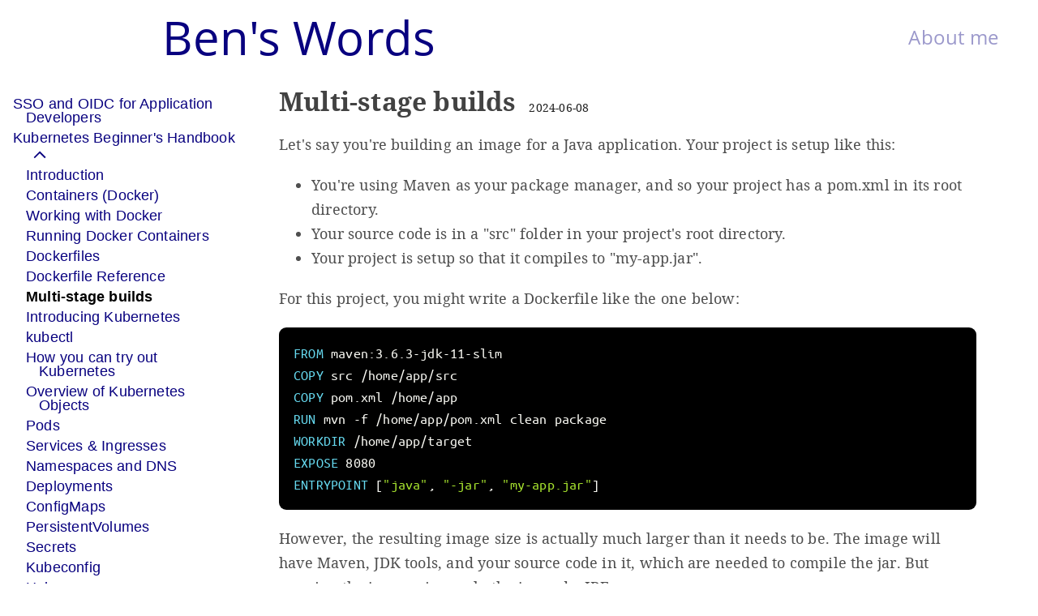

--- FILE ---
content_type: text/html
request_url: https://www.benswords.com/k8s/multistage-builds/
body_size: 8333
content:
<!DOCTYPE html><html lang="en"><head><meta charSet="utf-8"/><meta http-equiv="x-ua-compatible" content="ie=edge"/><meta name="viewport" content="width=device-width, initial-scale=1, shrink-to-fit=no"/><meta name="generator" content="Gatsby 5.13.3"/><meta name="theme-color" content="#0a027f"/><meta name="description" content="An explanation of Docker multi-stage builds. Part of the Kubernetes Beginner&#x27;s Handbook." data-gatsby-head="true"/><meta property="og:description" content="An explanation of Docker multi-stage builds. Part of the Kubernetes Beginner&#x27;s Handbook." data-gatsby-head="true"/><meta property="og:title" content="Multi-stage builds" data-gatsby-head="true"/><meta property="og:type" content="website" data-gatsby-head="true"/><meta property="og:site_name" content="website" data-gatsby-head="true"/><meta property="og:url" content="https://benswords.com/k8s/multistage-builds/" data-gatsby-head="true"/><meta property="og:image" content="/static/fb3b0194a26b767b012e0bc3c9f19c39/6247c/KubernetesBeginnersHandbook.png" data-gatsby-head="true"/><meta property="og:image:width" content="1200" data-gatsby-head="true"/><meta property="og:image:height" content="627" data-gatsby-head="true"/><meta name="twitter:description" content="An explanation of Docker multi-stage builds. Part of the Kubernetes Beginner&#x27;s Handbook." data-gatsby-head="true"/><meta name="twitter:title" content="Multi-stage builds" data-gatsby-head="true"/><meta name="twitter:card" content="summary" data-gatsby-head="true"/><meta name="twitter:creator" content="Ben Case" data-gatsby-head="true"/><meta name="twitter:image" content="/static/fb3b0194a26b767b012e0bc3c9f19c39/6247c/KubernetesBeginnersHandbook.png" data-gatsby-head="true"/><style data-href="/styles.7a1d500c440e39faff74.css" data-identity="gatsby-global-css">code[class*=language-],pre[class*=language-]{word-wrap:normal;background:none;color:#f8f8f2;font-family:Consolas,Monaco,Andale Mono,Ubuntu Mono,monospace;font-size:1em;-webkit-hyphens:none;hyphens:none;line-height:1.5;tab-size:4;text-align:left;text-shadow:0 1px rgba(0,0,0,.3);white-space:pre;word-break:normal;word-spacing:normal}pre[class*=language-]{border-radius:.3em;margin:.5em 0;overflow:auto;padding:1em}:not(pre)>code[class*=language-],pre[class*=language-]{background:#272822}:not(pre)>code[class*=language-]{border-radius:.3em;padding:.1em;white-space:normal}.token.cdata,.token.comment,.token.doctype,.token.prolog{color:#8292a2}.token.punctuation{color:#f8f8f2}.token.namespace{opacity:.7}.token.constant,.token.deleted,.token.property,.token.symbol,.token.tag{color:#f92672}.token.boolean,.token.number{color:#ae81ff}.token.attr-name,.token.builtin,.token.char,.token.inserted,.token.selector,.token.string{color:#a6e22e}.language-css .token.string,.style .token.string,.token.entity,.token.operator,.token.url,.token.variable{color:#f8f8f2}.token.atrule,.token.attr-value,.token.class-name,.token.function{color:#e6db74}.token.keyword{color:#66d9ef}.token.important,.token.regex{color:#fd971f}.token.bold,.token.important{font-weight:700}.token.italic{font-style:italic}.token.entity{cursor:help}html{margin-right:calc(-100vw - -100%);overflow:auto}h1{margin-block-end:0;margin-block-start:0}a:link{color:#10f;transition:color 1.5s,text-shadow 1.5s}a:link,a:visited{text-decoration:none}a:visited{color:#0c00b3}a:hover{transition:color 0ms,text-shadow 0ms}a:active,a:hover{color:#948cff;text-decoration:none;text-shadow:2px 2px 4px rgba(0,0,0,.2)}a:active{left:2px;position:relative;top:2px}p{margin-block-end:1em;margin-block-start:1em;margin-bottom:1.12em;margin-right:1.12em;margin-top:1.12em}@font-face{font-family:Open Sans;font-style:italic;font-weight:400;src:local("Open Sans Italic"),local("OpenSans-Italic"),url(/static/OpenSans-Italic-348e1ee94e41511e43aff7f385ad13eb.woff2) format("woff2")}@font-face{font-family:Open Sans;font-style:normal;font-weight:400;src:local("Open Sans Regular"),local("OpenSans-Regular"),url(/static/OpenSans-Regular-9ffed65db527232e9a9d06211edb463f.woff2) format("woff2")}@font-face{font-family:Open Sans;font-style:italic;font-weight:700;src:local("Open Sans Bold Italic"),local("OpenSans-BoldItalic"),url(/static/OpenSans-BoldItalic-077b4a0682275c6c45de8745b3c869be.woff2) format("woff2")}@font-face{font-family:Open Sans;font-style:normal;font-weight:600;src:local("Open Sans SemiBold"),local("OpenSans-SemiBold"),url(/static/OpenSans-SemiBold-117298bec81d6c8250dfcd2671f02ea0.woff2) format("woff2")}@font-face{font-family:Open Sans;font-style:italic;font-weight:800;src:local("Open Sans ExtraBold Italic"),local("OpenSans-ExtraBoldItalic"),url(/static/OpenSans-ExtraBoldItalic-cc7466b4a3192f67b6be370379f485c8.woff2) format("woff2")}@font-face{font-family:Open Sans;font-style:italic;font-weight:300;src:local("Open Sans Light Italic"),local("OpenSans-LightItalic"),url(/static/OpenSans-LightItalic-8ed62bc474e2f18c713c2842ca46cb2c.woff2) format("woff2")}@font-face{font-family:Open Sans;font-style:normal;font-weight:700;src:local("Open Sans Bold"),local("OpenSans-Bold"),url(/static/OpenSans-Bold-bddf0720f99a7ee7f84e06e47d156747.woff2) format("woff2")}@font-face{font-family:Open Sans;font-style:italic;font-weight:600;src:local("Open Sans SemiBold Italic"),local("OpenSans-SemiBoldItalic"),url(/static/OpenSans-SemiBoldItalic-e1d56a4ccd9d0c156fa717d9d26cc7b2.woff2) format("woff2")}@font-face{font-family:Open Sans;font-style:normal;font-weight:800;src:local("Open Sans ExtraBold"),local("OpenSans-ExtraBold"),url(/static/OpenSans-ExtraBold-88c519b23b7fee683e1c2aadabd82d94.woff2) format("woff2")}@font-face{font-family:Open Sans;font-style:normal;font-weight:300;src:local("Open Sans Light"),local("OpenSans-Light"),url(/static/OpenSans-Light-2091bdb896d65876907a4bc1874ddb14.woff2) format("woff2")}@font-face{font-family:Ubuntu Mono;font-style:normal;font-weight:400;src:local("Ubuntu Mono"),local("Ubuntu Mono Regular"),local("UbuntuMono-Regular"),url(/static/ubuntu-mono-v10-latin-regular-fc77a86efb8c0ff2b73e50d92d557136.woff2) format("woff2")}@font-face{font-family:"Noto Serif";font-style:normal;font-weight:400;src:local("Noto Serif Regular"),local("NotoSerif-Regular"),url(/static/NotoSerif-Regular-26fa2e787ef0b6e711a2ad3e75fc5019.woff2) format("woff2")}@font-face{font-family:"Noto Serif";font-style:normal;font-weight:700;src:local("Noto Serif Bold"),local("NotoSerif-Bold"),url(/static/NotoSerif-Bold-f5d6efcc640962812a575c92e1036a70.woff2) format("woff2")}@font-face{font-family:"Noto Serif";font-style:italic;font-weight:400;src:local("Noto Serif Italic"),local("NotoSerif-Italic"),url(/static/NotoSerif-Italic-13ceef4dea53e0c82da33358a68f3242.woff2) format("woff2")}@font-face{font-family:"Noto Serif";font-style:italic;font-weight:700;src:local("Noto Serif Bold Italic"),local("NotoSerif-BoldItalic"),url(/static/NotoSerif-BoldItalic-267264c46a2dd24726ba2dd5de63e2e1.woff2) format("woff2")}.postContent{color:rgba(0,0,0,.69);font-size:18px;line-height:1.7}.pageMainMobile .postContent{font-size:14px}.pageMainMobile .postContent h2{font-size:1.33rem}.pageMainMobile .postContent h3{font-size:1.125rem}.postContent h1,.postContent h2,.postContent h3{color:rgba(0,0,0,.74)}.postContent li>code,.postContent p>code{background-color:#ddd;font-family:Ubuntu Mono,monospace}.postContent pre{background-color:#000;border-radius:.5em;color:#fff;padding:1em}.postContent pre>code{font-family:Ubuntu Mono,monospace}.gatsby-highlight-code-line{background-color:#5b006d;border-left:.25em solid red;display:block;margin-left:-1em;margin-right:-1em;padding-left:.75em;padding-right:1em}.mainTitleContainer{position:relative}.mainTitle{font-family:Open Sans,sans-serif}.mainTitle,.mainTitle:link,.mainTitle:visited{color:#08007f}@media(hover:hover){.mainTitle:hover{color:#948cff;text-shadow:2px 2px 8px rgba(0,0,0,.2);transition:color 0ms,text-shadow 0ms}.mainTitle:not(:hover){transition:color 1.5s,text-shadow 1.5s}}.mainTitle:active{color:#948cff;left:2px;position:relative;text-shadow:2px 2px 8px rgba(0,0,0,.2);top:2px}.headerLink{text-decoration:none}</style><style data-emotion="css-global 0"></style><style data-emotion="css-global o6gwfi">html{-webkit-font-smoothing:antialiased;-moz-osx-font-smoothing:grayscale;box-sizing:border-box;-webkit-text-size-adjust:100%;}*,*::before,*::after{box-sizing:inherit;}strong,b{font-weight:700;}body{margin:0;color:rgba(0, 0, 0, 0.87);font-family:"Roboto","Helvetica","Arial",sans-serif;font-weight:400;font-size:1rem;line-height:1.5;letter-spacing:0.00938em;background-color:#fff;}@media print{body{background-color:#fff;}}body::backdrop{background-color:#fff;}</style><style data-emotion="css-global 1vwnh36">html{-webkit-font-smoothing:antialiased;-moz-osx-font-smoothing:grayscale;box-sizing:border-box;-webkit-text-size-adjust:100%;}*,*::before,*::after{box-sizing:inherit;}strong,b{font-weight:700;}body{margin:0;color:rgba(0, 0, 0, 0.87);font-family:"Noto Serif",serif;font-weight:400;font-size:1.2857142857142858rem;line-height:1.5;background-color:#fff;}@media print{body{background-color:#fff;}}body::backdrop{background-color:#fff;}</style><style data-emotion="css 1d3bbye 1n8cd3g 1yyuen5 1domaf0 1lduoho 1qxm3uy 14vg2z9 1keu685 13901f9 4xkoi8 1w1vxr3 19midj6 d89pij 1c12nht 1mkago7 mdxsyf 1stkx4r 1kup49i 1tus936 c4sutr hboir5 8atqhb c3tqrv 17hqsxj 10rvlso 1be7po7 1jby15f 1kf6qvp n29za4 k008qs 11ze7cv 19nig06 173flkm">.css-1d3bbye{box-sizing:border-box;display:-webkit-box;display:-webkit-flex;display:-ms-flexbox;display:flex;-webkit-box-flex-wrap:wrap;-webkit-flex-wrap:wrap;-ms-flex-wrap:wrap;flex-wrap:wrap;width:100%;-webkit-flex-direction:row;-ms-flex-direction:row;flex-direction:row;}.css-1n8cd3g{box-sizing:border-box;display:-webkit-box;display:-webkit-flex;display:-ms-flexbox;display:flex;-webkit-box-flex-wrap:wrap;-webkit-flex-wrap:wrap;-ms-flex-wrap:wrap;flex-wrap:wrap;width:100%;margin:0;-webkit-flex-direction:row;-ms-flex-direction:row;flex-direction:row;-webkit-flex-basis:100%;-ms-flex-preferred-size:100%;flex-basis:100%;-webkit-box-flex:0;-webkit-flex-grow:0;-ms-flex-positive:0;flex-grow:0;max-width:100%;padding-top:12px;padding-bottom:12px;}@media (min-width:600px){.css-1n8cd3g{-webkit-flex-basis:100%;-ms-flex-preferred-size:100%;flex-basis:100%;-webkit-box-flex:0;-webkit-flex-grow:0;-ms-flex-positive:0;flex-grow:0;max-width:100%;}}@media (min-width:900px){.css-1n8cd3g{-webkit-flex-basis:100%;-ms-flex-preferred-size:100%;flex-basis:100%;-webkit-box-flex:0;-webkit-flex-grow:0;-ms-flex-positive:0;flex-grow:0;max-width:100%;}}@media (min-width:1200px){.css-1n8cd3g{-webkit-flex-basis:100%;-ms-flex-preferred-size:100%;flex-basis:100%;-webkit-box-flex:0;-webkit-flex-grow:0;-ms-flex-positive:0;flex-grow:0;max-width:100%;}}@media (min-width:1536px){.css-1n8cd3g{-webkit-flex-basis:100%;-ms-flex-preferred-size:100%;flex-basis:100%;-webkit-box-flex:0;-webkit-flex-grow:0;-ms-flex-positive:0;flex-grow:0;max-width:100%;}}.css-1yyuen5{display:-webkit-box;display:-webkit-flex;display:-ms-flexbox;display:flex;-webkit-flex-direction:row;-ms-flex-direction:row;flex-direction:row;-webkit-align-items:center;-webkit-box-align:center;-ms-flex-align:center;align-items:center;-webkit-box-pack:start;-ms-flex-pack:start;-webkit-justify-content:flex-start;justify-content:flex-start;height:100%;}.css-1domaf0{width:200px;}.css-1lduoho{width:443px;}.css-1qxm3uy{margin:0;font-weight:500;font-size:3.6rem;color:rgba(0, 0, 0, 0.74);font-family:"Noto Serif",serif;line-height:1.167;}.css-14vg2z9{display:-webkit-box;display:-webkit-flex;display:-ms-flexbox;display:flex;-webkit-flex-direction:row;-ms-flex-direction:row;flex-direction:row;-webkit-align-items:center;-webkit-box-align:center;-ms-flex-align:center;align-items:center;-webkit-box-pack:end;-ms-flex-pack:end;-webkit-justify-content:flex-end;justify-content:flex-end;width:calc(100vw - 668px);}.css-1keu685{margin:0;font-weight:500;font-size:2rem;color:rgba(0, 0, 0, 0.74);font-family:"Noto Serif",serif;line-height:1.2;padding-right:24px;font-size:1.5rem;-webkit-transition:color 0ms,text-shadow 0ms,opacity 0ms;transition:color 0ms,text-shadow 0ms,opacity 0ms;}.css-1keu685:not(:hover){opacity:0.4;-webkit-transition:color 1.5s,text-shadow 1.5s,opacity 1.5s;transition:color 1.5s,text-shadow 1.5s,opacity 1.5s;}.css-13901f9{width:calc(100vw - 1384px);}.css-4xkoi8{box-sizing:border-box;margin:0;-webkit-flex-direction:row;-ms-flex-direction:row;flex-direction:row;-webkit-flex-basis:25%;-ms-flex-preferred-size:25%;flex-basis:25%;-webkit-box-flex:0;-webkit-flex-grow:0;-ms-flex-positive:0;flex-grow:0;max-width:25%;}@media (min-width:600px){.css-4xkoi8{-webkit-flex-basis:25%;-ms-flex-preferred-size:25%;flex-basis:25%;-webkit-box-flex:0;-webkit-flex-grow:0;-ms-flex-positive:0;flex-grow:0;max-width:25%;}}@media (min-width:900px){.css-4xkoi8{-webkit-flex-basis:25%;-ms-flex-preferred-size:25%;flex-basis:25%;-webkit-box-flex:0;-webkit-flex-grow:0;-ms-flex-positive:0;flex-grow:0;max-width:25%;}}@media (min-width:1200px){.css-4xkoi8{-webkit-flex-basis:25%;-ms-flex-preferred-size:25%;flex-basis:25%;-webkit-box-flex:0;-webkit-flex-grow:0;-ms-flex-positive:0;flex-grow:0;max-width:25%;}}@media (min-width:1536px){.css-4xkoi8{-webkit-flex-basis:25%;-ms-flex-preferred-size:25%;flex-basis:25%;-webkit-box-flex:0;-webkit-flex-grow:0;-ms-flex-positive:0;flex-grow:0;max-width:25%;}}.css-1w1vxr3{display:-webkit-box;display:-webkit-flex;display:-ms-flexbox;display:flex;-webkit-flex-direction:row;-ms-flex-direction:row;flex-direction:row;-webkit-box-pack:end;-ms-flex-pack:end;-webkit-justify-content:flex-end;justify-content:flex-end;-webkit-align-items:flex-start;-webkit-box-align:flex-start;-ms-flex-align:flex-start;align-items:flex-start;}.css-19midj6{padding:16px;}.css-d89pij{list-style:none;margin:0;padding:0;position:relative;padding-top:8px;padding-bottom:8px;width:97%;}.css-1c12nht{display:-webkit-inline-box;display:-webkit-inline-flex;display:-ms-inline-flexbox;display:inline-flex;-webkit-align-items:center;-webkit-box-align:center;-ms-flex-align:center;align-items:center;-webkit-box-pack:center;-ms-flex-pack:center;-webkit-justify-content:center;justify-content:center;position:relative;box-sizing:border-box;-webkit-tap-highlight-color:transparent;background-color:transparent;outline:0;border:0;margin:0;border-radius:0;padding:0;cursor:pointer;-webkit-user-select:none;-moz-user-select:none;-ms-user-select:none;user-select:none;vertical-align:middle;-moz-appearance:none;-webkit-appearance:none;-webkit-text-decoration:none;text-decoration:none;color:inherit;display:-webkit-box;display:-webkit-flex;display:-ms-flexbox;display:flex;-webkit-box-pack:start;-ms-flex-pack:start;-webkit-justify-content:flex-start;justify-content:flex-start;-webkit-align-items:center;-webkit-box-align:center;-ms-flex-align:center;align-items:center;position:relative;-webkit-text-decoration:none;text-decoration:none;width:100%;box-sizing:border-box;text-align:left;padding-top:8px;padding-bottom:8px;padding-left:16px;padding-right:16px;-webkit-transition:background-color 150ms cubic-bezier(0.4, 0, 0.2, 1) 0ms;transition:background-color 150ms cubic-bezier(0.4, 0, 0.2, 1) 0ms;margin-left:16px;margin-right:16px;padding-left:0px;padding-right:0px;padding-top:0.25rem;padding-bottom:0.25rem;}.css-1c12nht::-moz-focus-inner{border-style:none;}.css-1c12nht.Mui-disabled{pointer-events:none;cursor:default;}@media print{.css-1c12nht{-webkit-print-color-adjust:exact;color-adjust:exact;}}.css-1c12nht.Mui-focusVisible{background-color:rgba(0, 0, 0, 0.12);}.css-1c12nht.Mui-selected{background-color:rgba(25, 118, 210, 0.08);}.css-1c12nht.Mui-selected.Mui-focusVisible{background-color:rgba(25, 118, 210, 0.2);}.css-1c12nht.Mui-disabled{opacity:0.38;}.css-1c12nht:hover{-webkit-text-decoration:none;text-decoration:none;background-color:rgba(0, 0, 0, 0.04);}@media (hover: none){.css-1c12nht:hover{background-color:transparent;}}.css-1c12nht.Mui-selected:hover{background-color:rgba(25, 118, 210, 0.12);}@media (hover: none){.css-1c12nht.Mui-selected:hover{background-color:rgba(25, 118, 210, 0.08);}}.css-1c12nht:hover{background-color:rgba(0,0,0,0);}.css-1mkago7{-webkit-flex:1 1 auto;-ms-flex:1 1 auto;flex:1 1 auto;min-width:0;margin-top:4px;margin-bottom:4px;margin-top:0px;margin-bottom:0px;text-indent:-1rem;color:#08007f;-webkit-transition:color 1.5s,text-shadow 1.5s;transition:color 1.5s,text-shadow 1.5s;}.css-1mkago7 .MuiListItemText-primary{font-family:"OpenSans",sans-serif;}.css-1mkago7:hover{color:#948cff;text-shadow:2px 2px 4px rgba(0,0,0,0.2);-webkit-transition:color 0ms,text-shadow 0ms;transition:color 0ms,text-shadow 0ms;}.css-1mkago7:active{position:relative;color:#948cff;text-shadow:2px 2px 4px rgba(0,0,0,0.2);top:1px;left:1px;}.css-mdxsyf{margin:0;line-height:1.1rem;font-size:18px;display:block;}.css-1stkx4r{padding-right:21px;}.css-1kup49i{margin-left:8px;position:relative;top:3px;}.css-1tus936{-webkit-user-select:none;-moz-user-select:none;-ms-user-select:none;user-select:none;width:1em;height:1em;display:inline-block;fill:currentColor;-webkit-flex-shrink:0;-ms-flex-negative:0;flex-shrink:0;-webkit-transition:fill 200ms cubic-bezier(0.4, 0, 0.2, 1) 0ms;transition:fill 200ms cubic-bezier(0.4, 0, 0.2, 1) 0ms;font-size:1.9285714285714288rem;font-size:18px;-webkit-transform:rotate(-90deg);-moz-transform:rotate(-90deg);-ms-transform:rotate(-90deg);transform:rotate(-90deg);}.css-c4sutr{height:auto;overflow:visible;-webkit-transition:height 300ms cubic-bezier(0.4, 0, 0.2, 1) 0ms;transition:height 300ms cubic-bezier(0.4, 0, 0.2, 1) 0ms;}.css-hboir5{display:-webkit-box;display:-webkit-flex;display:-ms-flexbox;display:flex;width:100%;}.css-8atqhb{width:100%;}.css-c3tqrv{list-style:none;margin:0;padding:0;position:relative;padding-top:8px;padding-bottom:8px;margin-left:1rem;padding-top:0px;padding-bottom:0px;}.css-17hqsxj{box-sizing:border-box;margin:0;-webkit-flex-direction:row;-ms-flex-direction:row;flex-direction:row;-webkit-flex-basis:75%;-ms-flex-preferred-size:75%;flex-basis:75%;-webkit-box-flex:0;-webkit-flex-grow:0;-ms-flex-positive:0;flex-grow:0;max-width:75%;min-height:calc(93vh - 90px);}@media (min-width:600px){.css-17hqsxj{-webkit-flex-basis:75%;-ms-flex-preferred-size:75%;flex-basis:75%;-webkit-box-flex:0;-webkit-flex-grow:0;-ms-flex-positive:0;flex-grow:0;max-width:75%;}}@media (min-width:900px){.css-17hqsxj{-webkit-flex-basis:75%;-ms-flex-preferred-size:75%;flex-basis:75%;-webkit-box-flex:0;-webkit-flex-grow:0;-ms-flex-positive:0;flex-grow:0;max-width:75%;}}@media (min-width:1200px){.css-17hqsxj{-webkit-flex-basis:75%;-ms-flex-preferred-size:75%;flex-basis:75%;-webkit-box-flex:0;-webkit-flex-grow:0;-ms-flex-positive:0;flex-grow:0;max-width:75%;}}@media (min-width:1536px){.css-17hqsxj{-webkit-flex-basis:75%;-ms-flex-preferred-size:75%;flex-basis:75%;-webkit-box-flex:0;-webkit-flex-grow:0;-ms-flex-positive:0;flex-grow:0;max-width:75%;}}.css-10rvlso{max-width:900px;}.css-1be7po7{padding-top:8px;padding-bottom:8px;padding-left:24px;padding-right:16px;margin-top:8px;}.css-1jby15f{display:-webkit-box;display:-webkit-flex;display:-ms-flexbox;display:flex;-webkit-flex-direction:row;-ms-flex-direction:row;flex-direction:row;-webkit-align-items:flex-end;-webkit-box-align:flex-end;-ms-flex-align:flex-end;align-items:flex-end;}.css-1kf6qvp{margin:0;font-weight:500;font-size:2rem;color:rgba(0, 0, 0, 0.74);font-family:"Noto Serif",serif;line-height:1.2;line-height:1.1;font-weight:700;}.css-n29za4{margin-left:16px;margin-right:16px;font-size:14px;min-width:5rem;}.css-k008qs{display:-webkit-box;display:-webkit-flex;display:-ms-flexbox;display:flex;}.css-11ze7cv{width:50%;}.css-19nig06{box-sizing:border-box;margin:0;-webkit-flex-direction:row;-ms-flex-direction:row;flex-direction:row;-webkit-flex-basis:100%;-ms-flex-preferred-size:100%;flex-basis:100%;-webkit-box-flex:0;-webkit-flex-grow:0;-ms-flex-positive:0;flex-grow:0;max-width:100%;padding-bottom:8px;}@media (min-width:600px){.css-19nig06{-webkit-flex-basis:100%;-ms-flex-preferred-size:100%;flex-basis:100%;-webkit-box-flex:0;-webkit-flex-grow:0;-ms-flex-positive:0;flex-grow:0;max-width:100%;}}@media (min-width:900px){.css-19nig06{-webkit-flex-basis:100%;-ms-flex-preferred-size:100%;flex-basis:100%;-webkit-box-flex:0;-webkit-flex-grow:0;-ms-flex-positive:0;flex-grow:0;max-width:100%;}}@media (min-width:1200px){.css-19nig06{-webkit-flex-basis:100%;-ms-flex-preferred-size:100%;flex-basis:100%;-webkit-box-flex:0;-webkit-flex-grow:0;-ms-flex-positive:0;flex-grow:0;max-width:100%;}}@media (min-width:1536px){.css-19nig06{-webkit-flex-basis:100%;-ms-flex-preferred-size:100%;flex-basis:100%;-webkit-box-flex:0;-webkit-flex-grow:0;-ms-flex-positive:0;flex-grow:0;max-width:100%;}}.css-173flkm{font-size:12px;margin-top:16px;display:block;text-align:center;opacity:0.7;}</style><style>.gatsby-image-wrapper{position:relative;overflow:hidden}.gatsby-image-wrapper picture.object-fit-polyfill{position:static!important}.gatsby-image-wrapper img{bottom:0;height:100%;left:0;margin:0;max-width:none;padding:0;position:absolute;right:0;top:0;width:100%;object-fit:cover}.gatsby-image-wrapper [data-main-image]{opacity:0;transform:translateZ(0);transition:opacity .25s linear;will-change:opacity}.gatsby-image-wrapper-constrained{display:inline-block;vertical-align:top}</style><noscript><style>.gatsby-image-wrapper noscript [data-main-image]{opacity:1!important}.gatsby-image-wrapper [data-placeholder-image]{opacity:0!important}</style></noscript><script type="module">const e="undefined"!=typeof HTMLImageElement&&"loading"in HTMLImageElement.prototype;e&&document.body.addEventListener("load",(function(e){const t=e.target;if(void 0===t.dataset.mainImage)return;if(void 0===t.dataset.gatsbyImageSsr)return;let a=null,n=t;for(;null===a&&n;)void 0!==n.parentNode.dataset.gatsbyImageWrapper&&(a=n.parentNode),n=n.parentNode;const o=a.querySelector("[data-placeholder-image]"),r=new Image;r.src=t.currentSrc,r.decode().catch((()=>{})).then((()=>{t.style.opacity=1,o&&(o.style.opacity=0,o.style.transition="opacity 500ms linear")}))}),!0);</script><link rel="sitemap" type="application/xml" href="/sitemap-index.xml"/><link rel="preload" as="font" type="font/woff2" crossorigin="anonymous" href="/static/webfonts/s/roboto/v47/KFOMCnqEu92Fr1ME7kSn66aGLdTylUAMQXC89YmC2DPNWuaabVmUiAo.woff2"/><link rel="preload" as="font" type="font/woff2" crossorigin="anonymous" href="/static/webfonts/s/roboto/v47/KFOMCnqEu92Fr1ME7kSn66aGLdTylUAMQXC89YmC2DPNWubEbVmUiAo.woff2"/><link rel="preload" as="font" type="font/woff2" crossorigin="anonymous" href="/static/webfonts/s/roboto/v47/KFOMCnqEu92Fr1ME7kSn66aGLdTylUAMQXC89YmC2DPNWub2bVmUiAo.woff2"/><style>@font-face{font-display:swap;font-family:Roboto;font-stretch:normal;font-style:normal;font-weight:300;src:url(/static/webfonts/s/roboto/v47/KFOMCnqEu92Fr1ME7kSn66aGLdTylUAMQXC89YmC2DPNWuaabVmUiAo.woff2) format("woff2")}@font-face{font-display:swap;font-family:Roboto;font-stretch:normal;font-style:normal;font-weight:400;src:url(/static/webfonts/s/roboto/v47/KFOMCnqEu92Fr1ME7kSn66aGLdTylUAMQXC89YmC2DPNWubEbVmUiAo.woff2) format("woff2")}@font-face{font-display:swap;font-family:Roboto;font-stretch:normal;font-style:normal;font-weight:500;src:url(/static/webfonts/s/roboto/v47/KFOMCnqEu92Fr1ME7kSn66aGLdTylUAMQXC89YmC2DPNWub2bVmUiAo.woff2) format("woff2")}@font-face{font-display:swap;font-family:Roboto;font-stretch:normal;font-style:normal;font-weight:300;src:url(/static/webfonts/s/roboto/v47/KFOMCnqEu92Fr1ME7kSn66aGLdTylUAMQXC89YmC2DPNWuaabVmUiAw.woff) format("woff")}@font-face{font-display:swap;font-family:Roboto;font-stretch:normal;font-style:normal;font-weight:400;src:url(/static/webfonts/s/roboto/v47/KFOMCnqEu92Fr1ME7kSn66aGLdTylUAMQXC89YmC2DPNWubEbVmUiAw.woff) format("woff")}@font-face{font-display:swap;font-family:Roboto;font-stretch:normal;font-style:normal;font-weight:500;src:url(/static/webfonts/s/roboto/v47/KFOMCnqEu92Fr1ME7kSn66aGLdTylUAMQXC89YmC2DPNWub2bVmUiAw.woff) format("woff")}</style><link rel="preconnect" href="https://www.googletagmanager.com"/><link rel="dns-prefetch" href="https://www.googletagmanager.com"/><script async="" src="https://www.googletagmanager.com/gtag/js?id=G-FZQD99WLXC"></script><script>
      
      function gaOptout(){document.cookie=disableStr+'=true; expires=Thu, 31 Dec 2099 23:59:59 UTC;path=/',window[disableStr]=!0}var gaProperty='G-FZQD99WLXC',disableStr='ga-disable-'+gaProperty;document.cookie.indexOf(disableStr+'=true')>-1&&(window[disableStr]=!0);
      if(true) {
        window.dataLayer = window.dataLayer || [];
        function gtag(){dataLayer.push(arguments);}
        gtag('js', new Date());

        gtag('config', 'G-FZQD99WLXC', {"anonymize_ip":true,"send_page_view":false});
      }
      </script><link rel="icon" href="/favicon-32x32.png?v=a2d326adf655ab01c175fc6ab41b85cc" type="image/png"/><link rel="manifest" href="/manifest.webmanifest" crossorigin="anonymous"/><link rel="apple-touch-icon" sizes="48x48" href="/icons/icon-48x48.png?v=a2d326adf655ab01c175fc6ab41b85cc"/><link rel="apple-touch-icon" sizes="72x72" href="/icons/icon-72x72.png?v=a2d326adf655ab01c175fc6ab41b85cc"/><link rel="apple-touch-icon" sizes="96x96" href="/icons/icon-96x96.png?v=a2d326adf655ab01c175fc6ab41b85cc"/><link rel="apple-touch-icon" sizes="144x144" href="/icons/icon-144x144.png?v=a2d326adf655ab01c175fc6ab41b85cc"/><link rel="apple-touch-icon" sizes="192x192" href="/icons/icon-192x192.png?v=a2d326adf655ab01c175fc6ab41b85cc"/><link rel="apple-touch-icon" sizes="256x256" href="/icons/icon-256x256.png?v=a2d326adf655ab01c175fc6ab41b85cc"/><link rel="apple-touch-icon" sizes="384x384" href="/icons/icon-384x384.png?v=a2d326adf655ab01c175fc6ab41b85cc"/><link rel="apple-touch-icon" sizes="512x512" href="/icons/icon-512x512.png?v=a2d326adf655ab01c175fc6ab41b85cc"/><style data-emotion="css-global o6gwfi" data-gatsby-head="true">html{-webkit-font-smoothing:antialiased;-moz-osx-font-smoothing:grayscale;box-sizing:border-box;-webkit-text-size-adjust:100%;}*,*::before,*::after{box-sizing:inherit;}strong,b{font-weight:700;}body{margin:0;color:rgba(0, 0, 0, 0.87);font-family:"Roboto","Helvetica","Arial",sans-serif;font-weight:400;font-size:1rem;line-height:1.5;letter-spacing:0.00938em;background-color:#fff;}@media print{body{background-color:#fff;}}body::backdrop{background-color:#fff;}</style><title data-gatsby-head="true">Multi-stage builds | Ben&#x27;s Words</title></head><body><div id="___gatsby"><div style="outline:none" tabindex="-1" id="gatsby-focus-wrapper"><div class="gridContainer MuiBox-root css-0"><div class="MuiGrid-root MuiGrid-container css-1d3bbye"><div class="MuiGrid-root MuiGrid-container MuiGrid-item MuiGrid-grid-xs-12 css-1n8cd3g"><div class="MuiBox-root css-0"><div class="MuiStack-root css-1yyuen5"><div class="MuiBox-root css-1domaf0"></div><div class="MuiBox-root css-1lduoho"><h1 class="MuiTypography-root MuiTypography-h1 mainTitleContainer css-1qxm3uy"><a class="mainTitle" href="/">Ben&#x27;s Words</a></h1></div><div class="MuiStack-root css-14vg2z9"><h2 class="MuiTypography-root MuiTypography-h2 css-1keu685"><a class="mainTitle" href="/about/">About me</a></h2><div class="MuiBox-root css-13901f9"></div></div></div></div></div><div class="MuiGrid-root MuiGrid-item MuiGrid-grid-xs-3 pageMenuContainer css-4xkoi8"><div class="MuiStack-root css-1w1vxr3"><div class="pageMenu MuiBox-root css-19midj6"><nav class="MuiList-root MuiList-padding css-d89pij"><a class="MuiButtonBase-root MuiListItem-root MuiListItem-gutters MuiListItem-padding MuiListItem-button menuItemButton css-1c12nht" tabindex="0" href="/sso-oidc-for-app-devs/"><div class="MuiListItemText-root menuItemText css-1mkago7"><span class="MuiTypography-root MuiTypography-sidebarListItem MuiListItemText-primary css-mdxsyf"><span class="MuiBox-root css-1stkx4r">SSO and OIDC for Application Developers</span></span></div></a><div class="MuiButtonBase-root MuiListItem-root MuiListItem-gutters MuiListItem-padding MuiListItem-button menuGroupButton css-1c12nht" tabindex="0" role="button"><div class="MuiListItemText-root menuItemText css-1mkago7"><span class="MuiTypography-root MuiTypography-sidebarListItem MuiListItemText-primary css-mdxsyf"><span class="MuiBox-root css-0">Kubernetes Beginner&#x27;s Handbook</span><span class="groupExpansionArrowContainer MuiBox-root css-1kup49i"><svg class="MuiSvgIcon-root MuiSvgIcon-fontSizeMedium groupExpansionArrow groupExpansionArrowUp css-1tus936" focusable="false" aria-hidden="true" viewBox="0 0 24 24" data-testid="ArrowForwardIosIcon"><path d="M6.23 20.23 8 22l10-10L8 2 6.23 3.77 14.46 12z"></path></svg></span></span></div></div><div class="MuiCollapse-root MuiCollapse-vertical MuiCollapse-entered css-c4sutr" style="min-height:0px"><div class="MuiCollapse-wrapper MuiCollapse-vertical css-hboir5"><div class="MuiCollapse-wrapperInner MuiCollapse-vertical css-8atqhb"><ul class="MuiList-root MuiList-padding menuItemList css-c3tqrv"><a class="MuiButtonBase-root MuiListItem-root MuiListItem-gutters MuiListItem-padding MuiListItem-button menuItemButton css-1c12nht" tabindex="0" href="/k8s/introduction/"><div class="MuiListItemText-root menuItemText css-1mkago7"><span class="MuiTypography-root MuiTypography-sidebarListItem MuiListItemText-primary css-mdxsyf"><span class="MuiBox-root css-1stkx4r">Introduction</span></span></div></a><a class="MuiButtonBase-root MuiListItem-root MuiListItem-gutters MuiListItem-padding MuiListItem-button menuItemButton css-1c12nht" tabindex="0" href="/k8s/docker/"><div class="MuiListItemText-root menuItemText css-1mkago7"><span class="MuiTypography-root MuiTypography-sidebarListItem MuiListItemText-primary css-mdxsyf"><span class="MuiBox-root css-1stkx4r">Containers (Docker)</span></span></div></a><a class="MuiButtonBase-root MuiListItem-root MuiListItem-gutters MuiListItem-padding MuiListItem-button menuItemButton css-1c12nht" tabindex="0" href="/k8s/working-with-docker/"><div class="MuiListItemText-root menuItemText css-1mkago7"><span class="MuiTypography-root MuiTypography-sidebarListItem MuiListItemText-primary css-mdxsyf"><span class="MuiBox-root css-1stkx4r">Working with Docker</span></span></div></a><a class="MuiButtonBase-root MuiListItem-root MuiListItem-gutters MuiListItem-padding MuiListItem-button menuItemButton css-1c12nht" tabindex="0" href="/k8s/running-docker-containers/"><div class="MuiListItemText-root menuItemText css-1mkago7"><span class="MuiTypography-root MuiTypography-sidebarListItem MuiListItemText-primary css-mdxsyf"><span class="MuiBox-root css-1stkx4r">Running Docker Containers</span></span></div></a><a class="MuiButtonBase-root MuiListItem-root MuiListItem-gutters MuiListItem-padding MuiListItem-button menuItemButton css-1c12nht" tabindex="0" href="/k8s/dockerfiles/"><div class="MuiListItemText-root menuItemText css-1mkago7"><span class="MuiTypography-root MuiTypography-sidebarListItem MuiListItemText-primary css-mdxsyf"><span class="MuiBox-root css-1stkx4r">Dockerfiles</span></span></div></a><a class="MuiButtonBase-root MuiListItem-root MuiListItem-gutters MuiListItem-padding MuiListItem-button menuItemButton css-1c12nht" tabindex="0" href="/k8s/dockerfile-reference/"><div class="MuiListItemText-root menuItemText css-1mkago7"><span class="MuiTypography-root MuiTypography-sidebarListItem MuiListItemText-primary css-mdxsyf"><span class="MuiBox-root css-1stkx4r">Dockerfile Reference</span></span></div></a><a aria-current="page" class="MuiButtonBase-root MuiListItem-root MuiListItem-gutters MuiListItem-padding MuiListItem-button menuItemButton css-1c12nht" tabindex="0" href="/k8s/multistage-builds/"><div class="MuiListItemText-root menuItemText css-1mkago7"><span class="MuiTypography-root MuiTypography-sidebarListItem MuiListItemText-primary css-mdxsyf"><span class="MuiBox-root css-1stkx4r">Multi-stage builds</span></span></div></a><a class="MuiButtonBase-root MuiListItem-root MuiListItem-gutters MuiListItem-padding MuiListItem-button menuItemButton css-1c12nht" tabindex="0" href="/k8s/introducing-k8s/"><div class="MuiListItemText-root menuItemText css-1mkago7"><span class="MuiTypography-root MuiTypography-sidebarListItem MuiListItemText-primary css-mdxsyf"><span class="MuiBox-root css-1stkx4r">Introducing Kubernetes</span></span></div></a><a class="MuiButtonBase-root MuiListItem-root MuiListItem-gutters MuiListItem-padding MuiListItem-button menuItemButton css-1c12nht" tabindex="0" href="/k8s/kubectl/"><div class="MuiListItemText-root menuItemText css-1mkago7"><span class="MuiTypography-root MuiTypography-sidebarListItem MuiListItemText-primary css-mdxsyf"><span class="MuiBox-root css-1stkx4r">kubectl</span></span></div></a><a class="MuiButtonBase-root MuiListItem-root MuiListItem-gutters MuiListItem-padding MuiListItem-button menuItemButton css-1c12nht" tabindex="0" href="/k8s/how-you-can-try/"><div class="MuiListItemText-root menuItemText css-1mkago7"><span class="MuiTypography-root MuiTypography-sidebarListItem MuiListItemText-primary css-mdxsyf"><span class="MuiBox-root css-1stkx4r">How you can try out Kubernetes</span></span></div></a><a class="MuiButtonBase-root MuiListItem-root MuiListItem-gutters MuiListItem-padding MuiListItem-button menuItemButton css-1c12nht" tabindex="0" href="/k8s/overview-of-k8s-objects/"><div class="MuiListItemText-root menuItemText css-1mkago7"><span class="MuiTypography-root MuiTypography-sidebarListItem MuiListItemText-primary css-mdxsyf"><span class="MuiBox-root css-1stkx4r">Overview of Kubernetes Objects</span></span></div></a><a class="MuiButtonBase-root MuiListItem-root MuiListItem-gutters MuiListItem-padding MuiListItem-button menuItemButton css-1c12nht" tabindex="0" href="/k8s/pods/"><div class="MuiListItemText-root menuItemText css-1mkago7"><span class="MuiTypography-root MuiTypography-sidebarListItem MuiListItemText-primary css-mdxsyf"><span class="MuiBox-root css-1stkx4r">Pods</span></span></div></a><a class="MuiButtonBase-root MuiListItem-root MuiListItem-gutters MuiListItem-padding MuiListItem-button menuItemButton css-1c12nht" tabindex="0" href="/k8s/services/"><div class="MuiListItemText-root menuItemText css-1mkago7"><span class="MuiTypography-root MuiTypography-sidebarListItem MuiListItemText-primary css-mdxsyf"><span class="MuiBox-root css-1stkx4r">Services &amp; Ingresses</span></span></div></a><a class="MuiButtonBase-root MuiListItem-root MuiListItem-gutters MuiListItem-padding MuiListItem-button menuItemButton css-1c12nht" tabindex="0" href="/k8s/namespaces/"><div class="MuiListItemText-root menuItemText css-1mkago7"><span class="MuiTypography-root MuiTypography-sidebarListItem MuiListItemText-primary css-mdxsyf"><span class="MuiBox-root css-1stkx4r">Namespaces and DNS</span></span></div></a><a class="MuiButtonBase-root MuiListItem-root MuiListItem-gutters MuiListItem-padding MuiListItem-button menuItemButton css-1c12nht" tabindex="0" href="/k8s/deployments/"><div class="MuiListItemText-root menuItemText css-1mkago7"><span class="MuiTypography-root MuiTypography-sidebarListItem MuiListItemText-primary css-mdxsyf"><span class="MuiBox-root css-1stkx4r">Deployments</span></span></div></a><a class="MuiButtonBase-root MuiListItem-root MuiListItem-gutters MuiListItem-padding MuiListItem-button menuItemButton css-1c12nht" tabindex="0" href="/k8s/configmaps/"><div class="MuiListItemText-root menuItemText css-1mkago7"><span class="MuiTypography-root MuiTypography-sidebarListItem MuiListItemText-primary css-mdxsyf"><span class="MuiBox-root css-1stkx4r">ConfigMaps</span></span></div></a><a class="MuiButtonBase-root MuiListItem-root MuiListItem-gutters MuiListItem-padding MuiListItem-button menuItemButton css-1c12nht" tabindex="0" href="/k8s/persistent-volumes/"><div class="MuiListItemText-root menuItemText css-1mkago7"><span class="MuiTypography-root MuiTypography-sidebarListItem MuiListItemText-primary css-mdxsyf"><span class="MuiBox-root css-1stkx4r">PersistentVolumes</span></span></div></a><a class="MuiButtonBase-root MuiListItem-root MuiListItem-gutters MuiListItem-padding MuiListItem-button menuItemButton css-1c12nht" tabindex="0" href="/k8s/secrets/"><div class="MuiListItemText-root menuItemText css-1mkago7"><span class="MuiTypography-root MuiTypography-sidebarListItem MuiListItemText-primary css-mdxsyf"><span class="MuiBox-root css-1stkx4r">Secrets</span></span></div></a><a class="MuiButtonBase-root MuiListItem-root MuiListItem-gutters MuiListItem-padding MuiListItem-button menuItemButton css-1c12nht" tabindex="0" href="/k8s/kubeconfig/"><div class="MuiListItemText-root menuItemText css-1mkago7"><span class="MuiTypography-root MuiTypography-sidebarListItem MuiListItemText-primary css-mdxsyf"><span class="MuiBox-root css-1stkx4r">Kubeconfig</span></span></div></a><a class="MuiButtonBase-root MuiListItem-root MuiListItem-gutters MuiListItem-padding MuiListItem-button menuItemButton css-1c12nht" tabindex="0" href="/k8s/helm/"><div class="MuiListItemText-root menuItemText css-1mkago7"><span class="MuiTypography-root MuiTypography-sidebarListItem MuiListItemText-primary css-mdxsyf"><span class="MuiBox-root css-1stkx4r">Helm</span></span></div></a><a class="MuiButtonBase-root MuiListItem-root MuiListItem-gutters MuiListItem-padding MuiListItem-button menuItemButton css-1c12nht" tabindex="0" href="/k8s/probes/"><div class="MuiListItemText-root menuItemText css-1mkago7"><span class="MuiTypography-root MuiTypography-sidebarListItem MuiListItemText-primary css-mdxsyf"><span class="MuiBox-root css-1stkx4r">Probes</span></span></div></a></ul></div></div></div><a class="MuiButtonBase-root MuiListItem-root MuiListItem-gutters MuiListItem-padding MuiListItem-button menuItemButton css-1c12nht" tabindex="0" href="/how-to-make-dotfiles-visible/"><div class="MuiListItemText-root menuItemText css-1mkago7"><span class="MuiTypography-root MuiTypography-sidebarListItem MuiListItemText-primary css-mdxsyf"><span class="MuiBox-root css-1stkx4r">How to Make Dotfiles Visible</span></span></div></a></nav></div></div></div><div class="MuiGrid-root MuiGrid-item MuiGrid-grid-xs-9 css-17hqsxj"><div class="MuiBox-root css-10rvlso"><main class="pageMain MuiBox-root css-1be7po7"><div class="postContainer MuiBox-root css-0"><div class="post MuiBox-root css-0"><div class="MuiStack-root css-1jby15f"><h2 class="MuiTypography-root MuiTypography-h2 contentTitle css-1kf6qvp">Multi-stage builds</h2><time class="contentDate MuiBox-root css-n29za4">2024-06-08</time></div><div class="postContent MuiBox-root css-0"><p>Let's say you're building an image for a Java application. Your project is setup like this:</p>
<ul>
<li>You're using Maven as your package manager, and so your project has a pom.xml in its root directory.</li>
<li>Your source code is in a "src" folder in your project's root directory.</li>
<li>Your project is setup so that it compiles to "my-app.jar".</li>
</ul>
<p>For this project, you might write a Dockerfile like the one below:</p>
<div class="gatsby-highlight" data-language="dockerfile"><pre class="language-dockerfile"><code class="language-dockerfile"><span class="token instruction"><span class="token keyword">FROM</span> maven:3.6.3-jdk-11-slim</span>
<span class="token instruction"><span class="token keyword">COPY</span> src /home/app/src</span>
<span class="token instruction"><span class="token keyword">COPY</span> pom.xml /home/app</span>
<span class="token instruction"><span class="token keyword">RUN</span> mvn -f /home/app/pom.xml clean package</span>
<span class="token instruction"><span class="token keyword">WORKDIR</span> /home/app/target</span>
<span class="token instruction"><span class="token keyword">EXPOSE</span> 8080</span>
<span class="token instruction"><span class="token keyword">ENTRYPOINT</span> [<span class="token string">"java"</span>, <span class="token string">"-jar"</span>, <span class="token string">"my-app.jar"</span>]</span></code></pre></div>
<p>However, the resulting image size is actually much larger than it needs to be. The image will have Maven, JDK tools, and your source code in it, which are needed to compile the jar. But running the jar requires only the jar and a JRE.</p>
<p>You can cut out the unneeded bloat via a <strong>multi-stage build</strong>, which is demonstrated by the following Dockerfile:</p>
<div class="gatsby-highlight" data-language="dockerfile"><pre class="language-dockerfile"><code class="language-dockerfile"><span class="token instruction"><span class="token keyword">FROM</span> maven:3.6.3-jdk-11-slim <span class="token keyword">AS</span> build</span>
<span class="token instruction"><span class="token keyword">COPY</span> src /home/app/src</span>
<span class="token instruction"><span class="token keyword">COPY</span> pom.xml /home/app</span>
<span class="token instruction"><span class="token keyword">RUN</span> mvn -f /home/app/pom.xml clean package</span>

<span class="token instruction"><span class="token keyword">FROM</span> openjdk:11-jre-slim</span>
<span class="token instruction"><span class="token keyword">COPY</span> <span class="token options"><span class="token property">--from</span><span class="token punctuation">=</span><span class="token string">build</span></span> /home/app/target/my-app.jar /usr/local/lib/my-app.jar</span>
<span class="token instruction"><span class="token keyword">WORKDIR</span> /usr/local/lib</span>
<span class="token instruction"><span class="token keyword">EXPOSE</span> 8080</span>
<span class="token instruction"><span class="token keyword">ENTRYPOINT</span> [<span class="token string">"java"</span>, <span class="token string">"-jar"</span>, <span class="token string">"my-app.jar"</span>]</span></code></pre></div>
<p>Here's what's happening:</p>
<ul>
<li>You'll notice that there are two FROM instructions. This Dockerfile effectively creates two images.</li>
<li>In the first FROM instruction, the <code>AS build</code> establishes an alias to use later in reference to this image.</li>
<li>The first image compiles the jar.</li>
<li>The second image uses a base image that provides only a JRE.</li>
<li>When copying the jar into the second image, a "--from=build" argument is used, which tells it to copy the file from the "build" image instead of the host.</li>
<li>Only the files in the second image are present in the containers created by <code>docker run</code>.</li>
</ul></div></div></div></main><div class="MuiBox-root css-0"><div class="MuiBox-root css-k008qs"><div class="contentFooterLeft MuiBox-root css-11ze7cv"></div><div class="contentFooterRight MuiBox-root css-11ze7cv"></div></div></div></div></div><div class="MuiGrid-root MuiGrid-item MuiGrid-grid-xs-12 css-19nig06"><footer class="footer MuiBox-root css-0"><small class="copyright MuiBox-root css-173flkm">Copyright © <!-- -->2024<!-- --> <!-- -->Ben Case</small></footer></div></div></div></div><div id="gatsby-announcer" style="position:absolute;top:0;width:1px;height:1px;padding:0;overflow:hidden;clip:rect(0, 0, 0, 0);white-space:nowrap;border:0" aria-live="assertive" aria-atomic="true"></div></div><script id="gatsby-script-loader">/*<![CDATA[*/window.pagePath="/k8s/multistage-builds/";/*]]>*/</script><!-- slice-start id="_gatsby-scripts-1" -->
          <script
            id="gatsby-chunk-mapping"
          >
            window.___chunkMapping="{\"app\":[\"/app-8153b9710aceaa85beee.js\"],\"component---src-pages-404-js\":[\"/component---src-pages-404-js-68a5a6354f50ed0f3b72.js\"],\"component---src-pages-about-jsx\":[\"/component---src-pages-about-jsx-46fd517c296ce93785ad.js\"],\"component---src-pages-index-jsx\":[\"/component---src-pages-index-jsx-d9f6ea63ef20084e96d3.js\"],\"component---src-templates-post-template-jsx\":[\"/component---src-templates-post-template-jsx-5c416b32b05678e550cd.js\"]}";
          </script>
        <script>window.___webpackCompilationHash="6ce758cead847eda1cd6";</script><script src="/webpack-runtime-5d769b644d032b92e640.js" async></script><script src="/framework-8a1c9922884b2d62ab0f.js" async></script><script src="/app-8153b9710aceaa85beee.js" async></script><!-- slice-end id="_gatsby-scripts-1" --></body></html>

--- FILE ---
content_type: text/javascript
request_url: https://www.benswords.com/component---src-templates-post-template-jsx-5c416b32b05678e550cd.js
body_size: 485
content:
"use strict";(self.webpackChunkbens_words=self.webpackChunkbens_words||[]).push([[907],{5908:function(e,t,n){n.r(t),n.d(t,{Head:function(){return d},default:function(){return m}});var a=n(7294),o=n(9765),r=n(2059),s=n(3906),c=n(9343),i=n(2658);n(4547);const l={contentTitle:{lineHeight:1.1,fontWeight:700},contentDate:{fontSize:"14px",minWidth:"5rem"}};function m(e){let{data:t,pageContext:n}=e;const{html:r}=t.markdownRemark;let m;if(n.date){m=/(\d{4})-(\d{2})-(\d{2})/.exec(n.date)[1]}else m=(new Date).getFullYear();return a.createElement(o.Z,{copyrightYears:m,author:n.author},a.createElement(s.Z,{className:"postContainer"},a.createElement(s.Z,{className:"post"},a.createElement(c.Z,{direction:"row",alignItems:"flex-end"},a.createElement(i.Z,{variant:"h2",className:"contentTitle",sx:l.contentTitle},n.title),a.createElement(s.Z,{className:"contentDate",sx:l.contentDate,component:"time",mx:2},n.date)),a.createElement(s.Z,{className:"postContent",dangerouslySetInnerHTML:{__html:r}}))))}const d=e=>{let{pageContext:t}=e;return a.createElement(r.Z,{description:t.desc,title:t.title,author:t.author,ogImage:t.image,siteDomain:t.siteDomain,siteName:t.siteName})}}}]);
//# sourceMappingURL=component---src-templates-post-template-jsx-5c416b32b05678e550cd.js.map

--- FILE ---
content_type: text/javascript
request_url: https://www.benswords.com/f2b76f92d196f2255fbd94bd7d931716da06683b-0c8f41bea52138a82a4f.js
body_size: 37198
content:
/*! For license information please see f2b76f92d196f2255fbd94bd7d931716da06683b-0c8f41bea52138a82a4f.js.LICENSE.txt */
(self.webpackChunkbens_words=self.webpackChunkbens_words||[]).push([[137],{8442:function(e,t,n){"use strict";function r(e){return"string"==typeof e}n.d(t,{X:function(){return r}})},3379:function(e,t,n){"use strict";var r=n(4836);t.Z=void 0;var o=r(n(4938)),a=n(5893);t.Z=(0,o.default)((0,a.jsx)("path",{d:"M6.23 20.23 8 22l10-10L8 2 6.23 3.77 14.46 12z"}),"ArrowForwardIos")},326:function(e,t,n){"use strict";var r=n(4836);t.Z=void 0;var o=r(n(4938)),a=n(5893);t.Z=(0,o.default)((0,a.jsx)("path",{d:"M3 18h18v-2H3zm0-5h18v-2H3zm0-7v2h18V6z"}),"Menu")},4938:function(e,t,n){"use strict";Object.defineProperty(t,"__esModule",{value:!0}),Object.defineProperty(t,"default",{enumerable:!0,get:function(){return r.createSvgIcon}});var r=n(9256)},3906:function(e,t,n){"use strict";n.d(t,{Z:function(){return b}});var r=n(7462),o=n(3366),a=n(7294),i=n(512),s=n(4742),l=n(6523),c=n(9707),u=n(6682),d=n(5893);const p=["className","component"];var m=n(1983),f=n(4345),h=n(606);var g=(0,n(1977).Z)("MuiBox",["root"]);const v=(0,f.Z)(),y=function(e={}){const{themeId:t,defaultTheme:n,defaultClassName:m="MuiBox-root",generateClassName:f}=e,h=(0,s.default)("div",{shouldForwardProp:e=>"theme"!==e&&"sx"!==e&&"as"!==e})(l.Z);return a.forwardRef((function(e,a){const s=(0,u.Z)(n),l=(0,c.Z)(e),{className:g,component:v="div"}=l,y=(0,o.Z)(l,p);return(0,d.jsx)(h,(0,r.Z)({as:v,ref:a,className:(0,i.Z)(g,f?f(m):m),theme:t&&s[t]||s},y))}))}({themeId:h.Z,defaultTheme:v,defaultClassName:g.root,generateClassName:m.Z.generate});var b=y},2440:function(e,t,n){"use strict";n.d(t,{Z:function(){return v}});var r=n(3366),o=n(7462),a=n(7294),i=n(512),s=n(8510),l=n(948),c=n(1657),u=n(9773),d=n(1977),p=n(5463);function m(e){return(0,p.ZP)("MuiList",e)}(0,d.Z)("MuiList",["root","padding","dense","subheader"]);var f=n(5893);const h=["children","className","component","dense","disablePadding","subheader"],g=(0,l.ZP)("ul",{name:"MuiList",slot:"Root",overridesResolver:(e,t)=>{const{ownerState:n}=e;return[t.root,!n.disablePadding&&t.padding,n.dense&&t.dense,n.subheader&&t.subheader]}})((({ownerState:e})=>(0,o.Z)({listStyle:"none",margin:0,padding:0,position:"relative"},!e.disablePadding&&{paddingTop:8,paddingBottom:8},e.subheader&&{paddingTop:0})));var v=a.forwardRef((function(e,t){const n=(0,c.Z)({props:e,name:"MuiList"}),{children:l,className:d,component:p="ul",dense:v=!1,disablePadding:y=!1,subheader:b}=n,x=(0,r.Z)(n,h),Z=a.useMemo((()=>({dense:v})),[v]),w=(0,o.Z)({},n,{component:p,dense:v,disablePadding:y}),k=(e=>{const{classes:t,disablePadding:n,dense:r,subheader:o}=e,a={root:["root",!n&&"padding",r&&"dense",o&&"subheader"]};return(0,s.Z)(a,m,t)})(w);return(0,f.jsx)(u.Z.Provider,{value:Z,children:(0,f.jsxs)(g,(0,o.Z)({as:p,className:(0,i.Z)(k.root,d),ref:t,ownerState:w},x,{children:[b,l]}))})}))},9773:function(e,t,n){"use strict";const r=n(7294).createContext({});t.Z=r},8205:function(e,t,n){"use strict";n.d(t,{ZP:function(){return ce}});var r=n(3366),o=n(7462),a=n(7294),i=n(512),s=n(8442),l=n(8510),c=n(2101),u=n(948),d=n(1657),p=n(1705),m=n(2068),f=n(8992),h=n(7326),g=n(4578),v=n(220);function y(e,t){var n=Object.create(null);return e&&a.Children.map(e,(function(e){return e})).forEach((function(e){n[e.key]=function(e){return t&&(0,a.isValidElement)(e)?t(e):e}(e)})),n}function b(e,t,n){return null!=n[t]?n[t]:e.props[t]}function x(e,t,n){var r=y(e.children),o=function(e,t){function n(n){return n in t?t[n]:e[n]}e=e||{},t=t||{};var r,o=Object.create(null),a=[];for(var i in e)i in t?a.length&&(o[i]=a,a=[]):a.push(i);var s={};for(var l in t){if(o[l])for(r=0;r<o[l].length;r++){var c=o[l][r];s[o[l][r]]=n(c)}s[l]=n(l)}for(r=0;r<a.length;r++)s[a[r]]=n(a[r]);return s}(t,r);return Object.keys(o).forEach((function(i){var s=o[i];if((0,a.isValidElement)(s)){var l=i in t,c=i in r,u=t[i],d=(0,a.isValidElement)(u)&&!u.props.in;!c||l&&!d?c||!l||d?c&&l&&(0,a.isValidElement)(u)&&(o[i]=(0,a.cloneElement)(s,{onExited:n.bind(null,s),in:u.props.in,exit:b(s,"exit",e),enter:b(s,"enter",e)})):o[i]=(0,a.cloneElement)(s,{in:!1}):o[i]=(0,a.cloneElement)(s,{onExited:n.bind(null,s),in:!0,exit:b(s,"exit",e),enter:b(s,"enter",e)})}})),o}var Z=Object.values||function(e){return Object.keys(e).map((function(t){return e[t]}))},w=function(e){function t(t,n){var r,o=(r=e.call(this,t,n)||this).handleExited.bind((0,h.Z)(r));return r.state={contextValue:{isMounting:!0},handleExited:o,firstRender:!0},r}(0,g.Z)(t,e);var n=t.prototype;return n.componentDidMount=function(){this.mounted=!0,this.setState({contextValue:{isMounting:!1}})},n.componentWillUnmount=function(){this.mounted=!1},t.getDerivedStateFromProps=function(e,t){var n,r,o=t.children,i=t.handleExited;return{children:t.firstRender?(n=e,r=i,y(n.children,(function(e){return(0,a.cloneElement)(e,{onExited:r.bind(null,e),in:!0,appear:b(e,"appear",n),enter:b(e,"enter",n),exit:b(e,"exit",n)})}))):x(e,o,i),firstRender:!1}},n.handleExited=function(e,t){var n=y(this.props.children);e.key in n||(e.props.onExited&&e.props.onExited(t),this.mounted&&this.setState((function(t){var n=(0,o.Z)({},t.children);return delete n[e.key],{children:n}})))},n.render=function(){var e=this.props,t=e.component,n=e.childFactory,o=(0,r.Z)(e,["component","childFactory"]),i=this.state.contextValue,s=Z(this.state.children).map(n);return delete o.appear,delete o.enter,delete o.exit,null===t?a.createElement(v.Z.Provider,{value:i},s):a.createElement(v.Z.Provider,{value:i},a.createElement(t,o,s))},t}(a.Component);w.propTypes={},w.defaultProps={component:"div",childFactory:function(e){return e}};var k=w,E=n(917),S=n(8849),P=n(5893);var C=function(e){const{className:t,classes:n,pulsate:r=!1,rippleX:o,rippleY:s,rippleSize:l,in:c,onExited:u,timeout:d}=e,[p,m]=a.useState(!1),f=(0,i.Z)(t,n.ripple,n.rippleVisible,r&&n.ripplePulsate),h={width:l,height:l,top:-l/2+s,left:-l/2+o},g=(0,i.Z)(n.child,p&&n.childLeaving,r&&n.childPulsate);return c||p||m(!0),a.useEffect((()=>{if(!c&&null!=u){const e=setTimeout(u,d);return()=>{clearTimeout(e)}}}),[u,c,d]),(0,P.jsx)("span",{className:f,style:h,children:(0,P.jsx)("span",{className:g})})},R=n(1977);var T=(0,R.Z)("MuiTouchRipple",["root","ripple","rippleVisible","ripplePulsate","child","childLeaving","childPulsate"]);const A=["center","classes","className"];let M,F,N,$,I=e=>e;const L=(0,E.keyframes)(M||(M=I`
  0% {
    transform: scale(0);
    opacity: 0.1;
  }

  100% {
    transform: scale(1);
    opacity: 0.3;
  }
`)),O=(0,E.keyframes)(F||(F=I`
  0% {
    opacity: 1;
  }

  100% {
    opacity: 0;
  }
`)),j=(0,E.keyframes)(N||(N=I`
  0% {
    transform: scale(1);
  }

  50% {
    transform: scale(0.92);
  }

  100% {
    transform: scale(1);
  }
`)),_=(0,u.ZP)("span",{name:"MuiTouchRipple",slot:"Root"})({overflow:"hidden",pointerEvents:"none",position:"absolute",zIndex:0,top:0,right:0,bottom:0,left:0,borderRadius:"inherit"}),B=(0,u.ZP)(C,{name:"MuiTouchRipple",slot:"Ripple"})($||($=I`
  opacity: 0;
  position: absolute;

  &.${0} {
    opacity: 0.3;
    transform: scale(1);
    animation-name: ${0};
    animation-duration: ${0}ms;
    animation-timing-function: ${0};
  }

  &.${0} {
    animation-duration: ${0}ms;
  }

  & .${0} {
    opacity: 1;
    display: block;
    width: 100%;
    height: 100%;
    border-radius: 50%;
    background-color: currentColor;
  }

  & .${0} {
    opacity: 0;
    animation-name: ${0};
    animation-duration: ${0}ms;
    animation-timing-function: ${0};
  }

  & .${0} {
    position: absolute;
    /* @noflip */
    left: 0px;
    top: 0;
    animation-name: ${0};
    animation-duration: 2500ms;
    animation-timing-function: ${0};
    animation-iteration-count: infinite;
    animation-delay: 200ms;
  }
`),T.rippleVisible,L,550,(({theme:e})=>e.transitions.easing.easeInOut),T.ripplePulsate,(({theme:e})=>e.transitions.duration.shorter),T.child,T.childLeaving,O,550,(({theme:e})=>e.transitions.easing.easeInOut),T.childPulsate,j,(({theme:e})=>e.transitions.easing.easeInOut));var D=a.forwardRef((function(e,t){const n=(0,d.Z)({props:e,name:"MuiTouchRipple"}),{center:s=!1,classes:l={},className:c}=n,u=(0,r.Z)(n,A),[p,m]=a.useState([]),f=a.useRef(0),h=a.useRef(null);a.useEffect((()=>{h.current&&(h.current(),h.current=null)}),[p]);const g=a.useRef(!1),v=(0,S.Z)(),y=a.useRef(null),b=a.useRef(null),x=a.useCallback((e=>{const{pulsate:t,rippleX:n,rippleY:r,rippleSize:o,cb:a}=e;m((e=>[...e,(0,P.jsx)(B,{classes:{ripple:(0,i.Z)(l.ripple,T.ripple),rippleVisible:(0,i.Z)(l.rippleVisible,T.rippleVisible),ripplePulsate:(0,i.Z)(l.ripplePulsate,T.ripplePulsate),child:(0,i.Z)(l.child,T.child),childLeaving:(0,i.Z)(l.childLeaving,T.childLeaving),childPulsate:(0,i.Z)(l.childPulsate,T.childPulsate)},timeout:550,pulsate:t,rippleX:n,rippleY:r,rippleSize:o},f.current)])),f.current+=1,h.current=a}),[l]),Z=a.useCallback(((e={},t={},n=(()=>{}))=>{const{pulsate:r=!1,center:o=s||t.pulsate,fakeElement:a=!1}=t;if("mousedown"===(null==e?void 0:e.type)&&g.current)return void(g.current=!1);"touchstart"===(null==e?void 0:e.type)&&(g.current=!0);const i=a?null:b.current,l=i?i.getBoundingClientRect():{width:0,height:0,left:0,top:0};let c,u,d;if(o||void 0===e||0===e.clientX&&0===e.clientY||!e.clientX&&!e.touches)c=Math.round(l.width/2),u=Math.round(l.height/2);else{const{clientX:t,clientY:n}=e.touches&&e.touches.length>0?e.touches[0]:e;c=Math.round(t-l.left),u=Math.round(n-l.top)}if(o)d=Math.sqrt((2*l.width**2+l.height**2)/3),d%2==0&&(d+=1);else{const e=2*Math.max(Math.abs((i?i.clientWidth:0)-c),c)+2,t=2*Math.max(Math.abs((i?i.clientHeight:0)-u),u)+2;d=Math.sqrt(e**2+t**2)}null!=e&&e.touches?null===y.current&&(y.current=()=>{x({pulsate:r,rippleX:c,rippleY:u,rippleSize:d,cb:n})},v.start(80,(()=>{y.current&&(y.current(),y.current=null)}))):x({pulsate:r,rippleX:c,rippleY:u,rippleSize:d,cb:n})}),[s,x,v]),w=a.useCallback((()=>{Z({},{pulsate:!0})}),[Z]),E=a.useCallback(((e,t)=>{if(v.clear(),"touchend"===(null==e?void 0:e.type)&&y.current)return y.current(),y.current=null,void v.start(0,(()=>{E(e,t)}));y.current=null,m((e=>e.length>0?e.slice(1):e)),h.current=t}),[v]);return a.useImperativeHandle(t,(()=>({pulsate:w,start:Z,stop:E})),[w,Z,E]),(0,P.jsx)(_,(0,o.Z)({className:(0,i.Z)(T.root,l.root,c),ref:b},u,{children:(0,P.jsx)(k,{component:null,exit:!0,children:p})}))})),z=n(5463);function W(e){return(0,z.ZP)("MuiButtonBase",e)}var V=(0,R.Z)("MuiButtonBase",["root","disabled","focusVisible"]);const H=["action","centerRipple","children","className","component","disabled","disableRipple","disableTouchRipple","focusRipple","focusVisibleClassName","LinkComponent","onBlur","onClick","onContextMenu","onDragLeave","onFocus","onFocusVisible","onKeyDown","onKeyUp","onMouseDown","onMouseLeave","onMouseUp","onTouchEnd","onTouchMove","onTouchStart","tabIndex","TouchRippleProps","touchRippleRef","type"],G=(0,u.ZP)("button",{name:"MuiButtonBase",slot:"Root",overridesResolver:(e,t)=>t.root})({display:"inline-flex",alignItems:"center",justifyContent:"center",position:"relative",boxSizing:"border-box",WebkitTapHighlightColor:"transparent",backgroundColor:"transparent",outline:0,border:0,margin:0,borderRadius:0,padding:0,cursor:"pointer",userSelect:"none",verticalAlign:"middle",MozAppearance:"none",WebkitAppearance:"none",textDecoration:"none",color:"inherit","&::-moz-focus-inner":{borderStyle:"none"},[`&.${V.disabled}`]:{pointerEvents:"none",cursor:"default"},"@media print":{colorAdjust:"exact"}});var q=a.forwardRef((function(e,t){const n=(0,d.Z)({props:e,name:"MuiButtonBase"}),{action:s,centerRipple:c=!1,children:u,className:h,component:g="button",disabled:v=!1,disableRipple:y=!1,disableTouchRipple:b=!1,focusRipple:x=!1,LinkComponent:Z="a",onBlur:w,onClick:k,onContextMenu:E,onDragLeave:S,onFocus:C,onFocusVisible:R,onKeyDown:T,onKeyUp:A,onMouseDown:M,onMouseLeave:F,onMouseUp:N,onTouchEnd:$,onTouchMove:I,onTouchStart:L,tabIndex:O=0,TouchRippleProps:j,touchRippleRef:_,type:B}=n,z=(0,r.Z)(n,H),V=a.useRef(null),q=a.useRef(null),U=(0,p.Z)(q,_),{isFocusVisibleRef:X,onFocus:Y,onBlur:K,ref:J}=(0,f.Z)(),[Q,ee]=a.useState(!1);v&&Q&&ee(!1),a.useImperativeHandle(s,(()=>({focusVisible:()=>{ee(!0),V.current.focus()}})),[]);const[te,ne]=a.useState(!1);a.useEffect((()=>{ne(!0)}),[]);const re=te&&!y&&!v;function oe(e,t,n=b){return(0,m.Z)((r=>{t&&t(r);return!n&&q.current&&q.current[e](r),!0}))}a.useEffect((()=>{Q&&x&&!y&&te&&q.current.pulsate()}),[y,x,Q,te]);const ae=oe("start",M),ie=oe("stop",E),se=oe("stop",S),le=oe("stop",N),ce=oe("stop",(e=>{Q&&e.preventDefault(),F&&F(e)})),ue=oe("start",L),de=oe("stop",$),pe=oe("stop",I),me=oe("stop",(e=>{K(e),!1===X.current&&ee(!1),w&&w(e)}),!1),fe=(0,m.Z)((e=>{V.current||(V.current=e.currentTarget),Y(e),!0===X.current&&(ee(!0),R&&R(e)),C&&C(e)})),he=()=>{const e=V.current;return g&&"button"!==g&&!("A"===e.tagName&&e.href)},ge=a.useRef(!1),ve=(0,m.Z)((e=>{x&&!ge.current&&Q&&q.current&&" "===e.key&&(ge.current=!0,q.current.stop(e,(()=>{q.current.start(e)}))),e.target===e.currentTarget&&he()&&" "===e.key&&e.preventDefault(),T&&T(e),e.target===e.currentTarget&&he()&&"Enter"===e.key&&!v&&(e.preventDefault(),k&&k(e))})),ye=(0,m.Z)((e=>{x&&" "===e.key&&q.current&&Q&&!e.defaultPrevented&&(ge.current=!1,q.current.stop(e,(()=>{q.current.pulsate(e)}))),A&&A(e),k&&e.target===e.currentTarget&&he()&&" "===e.key&&!e.defaultPrevented&&k(e)}));let be=g;"button"===be&&(z.href||z.to)&&(be=Z);const xe={};"button"===be?(xe.type=void 0===B?"button":B,xe.disabled=v):(z.href||z.to||(xe.role="button"),v&&(xe["aria-disabled"]=v));const Ze=(0,p.Z)(t,J,V);const we=(0,o.Z)({},n,{centerRipple:c,component:g,disabled:v,disableRipple:y,disableTouchRipple:b,focusRipple:x,tabIndex:O,focusVisible:Q}),ke=(e=>{const{disabled:t,focusVisible:n,focusVisibleClassName:r,classes:o}=e,a={root:["root",t&&"disabled",n&&"focusVisible"]},i=(0,l.Z)(a,W,o);return n&&r&&(i.root+=` ${r}`),i})(we);return(0,P.jsxs)(G,(0,o.Z)({as:be,className:(0,i.Z)(ke.root,h),ownerState:we,onBlur:me,onClick:k,onContextMenu:ie,onFocus:fe,onKeyDown:ve,onKeyUp:ye,onMouseDown:ae,onMouseLeave:ce,onMouseUp:le,onDragLeave:se,onTouchEnd:de,onTouchMove:pe,onTouchStart:ue,ref:Ze,tabIndex:v?-1:O,type:B},xe,z,{children:[u,re?(0,P.jsx)(D,(0,o.Z)({ref:U,center:c},j)):null]}))})),U=n(2282),X=n(8974),Y=n(9773);function K(e){return(0,z.ZP)("MuiListItem",e)}var J=(0,R.Z)("MuiListItem",["root","container","focusVisible","dense","alignItemsFlexStart","disabled","divider","gutters","padding","button","secondaryAction","selected"]);var Q=(0,R.Z)("MuiListItemButton",["root","focusVisible","dense","alignItemsFlexStart","disabled","divider","gutters","selected"]);function ee(e){return(0,z.ZP)("MuiListItemSecondaryAction",e)}(0,R.Z)("MuiListItemSecondaryAction",["root","disableGutters"]);const te=["className"],ne=(0,u.ZP)("div",{name:"MuiListItemSecondaryAction",slot:"Root",overridesResolver:(e,t)=>{const{ownerState:n}=e;return[t.root,n.disableGutters&&t.disableGutters]}})((({ownerState:e})=>(0,o.Z)({position:"absolute",right:16,top:"50%",transform:"translateY(-50%)"},e.disableGutters&&{right:0}))),re=a.forwardRef((function(e,t){const n=(0,d.Z)({props:e,name:"MuiListItemSecondaryAction"}),{className:s}=n,c=(0,r.Z)(n,te),u=a.useContext(Y.Z),p=(0,o.Z)({},n,{disableGutters:u.disableGutters}),m=(e=>{const{disableGutters:t,classes:n}=e,r={root:["root",t&&"disableGutters"]};return(0,l.Z)(r,ee,n)})(p);return(0,P.jsx)(ne,(0,o.Z)({className:(0,i.Z)(m.root,s),ownerState:p,ref:t},c))}));re.muiName="ListItemSecondaryAction";var oe=re;const ae=["className"],ie=["alignItems","autoFocus","button","children","className","component","components","componentsProps","ContainerComponent","ContainerProps","dense","disabled","disableGutters","disablePadding","divider","focusVisibleClassName","secondaryAction","selected","slotProps","slots"],se=(0,u.ZP)("div",{name:"MuiListItem",slot:"Root",overridesResolver:(e,t)=>{const{ownerState:n}=e;return[t.root,n.dense&&t.dense,"flex-start"===n.alignItems&&t.alignItemsFlexStart,n.divider&&t.divider,!n.disableGutters&&t.gutters,!n.disablePadding&&t.padding,n.button&&t.button,n.hasSecondaryAction&&t.secondaryAction]}})((({theme:e,ownerState:t})=>(0,o.Z)({display:"flex",justifyContent:"flex-start",alignItems:"center",position:"relative",textDecoration:"none",width:"100%",boxSizing:"border-box",textAlign:"left"},!t.disablePadding&&(0,o.Z)({paddingTop:8,paddingBottom:8},t.dense&&{paddingTop:4,paddingBottom:4},!t.disableGutters&&{paddingLeft:16,paddingRight:16},!!t.secondaryAction&&{paddingRight:48}),!!t.secondaryAction&&{[`& > .${Q.root}`]:{paddingRight:48}},{[`&.${J.focusVisible}`]:{backgroundColor:(e.vars||e).palette.action.focus},[`&.${J.selected}`]:{backgroundColor:e.vars?`rgba(${e.vars.palette.primary.mainChannel} / ${e.vars.palette.action.selectedOpacity})`:(0,c.Fq)(e.palette.primary.main,e.palette.action.selectedOpacity),[`&.${J.focusVisible}`]:{backgroundColor:e.vars?`rgba(${e.vars.palette.primary.mainChannel} / calc(${e.vars.palette.action.selectedOpacity} + ${e.vars.palette.action.focusOpacity}))`:(0,c.Fq)(e.palette.primary.main,e.palette.action.selectedOpacity+e.palette.action.focusOpacity)}},[`&.${J.disabled}`]:{opacity:(e.vars||e).palette.action.disabledOpacity}},"flex-start"===t.alignItems&&{alignItems:"flex-start"},t.divider&&{borderBottom:`1px solid ${(e.vars||e).palette.divider}`,backgroundClip:"padding-box"},t.button&&{transition:e.transitions.create("background-color",{duration:e.transitions.duration.shortest}),"&:hover":{textDecoration:"none",backgroundColor:(e.vars||e).palette.action.hover,"@media (hover: none)":{backgroundColor:"transparent"}},[`&.${J.selected}:hover`]:{backgroundColor:e.vars?`rgba(${e.vars.palette.primary.mainChannel} / calc(${e.vars.palette.action.selectedOpacity} + ${e.vars.palette.action.hoverOpacity}))`:(0,c.Fq)(e.palette.primary.main,e.palette.action.selectedOpacity+e.palette.action.hoverOpacity),"@media (hover: none)":{backgroundColor:e.vars?`rgba(${e.vars.palette.primary.mainChannel} / ${e.vars.palette.action.selectedOpacity})`:(0,c.Fq)(e.palette.primary.main,e.palette.action.selectedOpacity)}}},t.hasSecondaryAction&&{paddingRight:48}))),le=(0,u.ZP)("li",{name:"MuiListItem",slot:"Container",overridesResolver:(e,t)=>t.container})({position:"relative"});var ce=a.forwardRef((function(e,t){const n=(0,d.Z)({props:e,name:"MuiListItem"}),{alignItems:c="center",autoFocus:u=!1,button:m=!1,children:f,className:h,component:g,components:v={},componentsProps:y={},ContainerComponent:b="li",ContainerProps:{className:x}={},dense:Z=!1,disabled:w=!1,disableGutters:k=!1,disablePadding:E=!1,divider:S=!1,focusVisibleClassName:C,secondaryAction:R,selected:T=!1,slotProps:A={},slots:M={}}=n,F=(0,r.Z)(n.ContainerProps,ae),N=(0,r.Z)(n,ie),$=a.useContext(Y.Z),I=a.useMemo((()=>({dense:Z||$.dense||!1,alignItems:c,disableGutters:k})),[c,$.dense,Z,k]),L=a.useRef(null);(0,X.Z)((()=>{u&&L.current&&L.current.focus()}),[u]);const O=a.Children.toArray(f),j=O.length&&(0,U.Z)(O[O.length-1],["ListItemSecondaryAction"]),_=(0,o.Z)({},n,{alignItems:c,autoFocus:u,button:m,dense:I.dense,disabled:w,disableGutters:k,disablePadding:E,divider:S,hasSecondaryAction:j,selected:T}),B=(e=>{const{alignItems:t,button:n,classes:r,dense:o,disabled:a,disableGutters:i,disablePadding:s,divider:c,hasSecondaryAction:u,selected:d}=e,p={root:["root",o&&"dense",!i&&"gutters",!s&&"padding",c&&"divider",a&&"disabled",n&&"button","flex-start"===t&&"alignItemsFlexStart",u&&"secondaryAction",d&&"selected"],container:["container"]};return(0,l.Z)(p,K,r)})(_),D=(0,p.Z)(L,t),z=M.root||v.Root||se,W=A.root||y.root||{},V=(0,o.Z)({className:(0,i.Z)(B.root,W.className,h),disabled:w},N);let H=g||"li";return m&&(V.component=g||"div",V.focusVisibleClassName=(0,i.Z)(J.focusVisible,C),H=q),j?(H=V.component||g?H:"div","li"===b&&("li"===H?H="div":"li"===V.component&&(V.component="div")),(0,P.jsx)(Y.Z.Provider,{value:I,children:(0,P.jsxs)(le,(0,o.Z)({as:b,className:(0,i.Z)(B.container,x),ref:D,ownerState:_},F,{children:[(0,P.jsx)(z,(0,o.Z)({},W,!(0,s.X)(z)&&{as:H,ownerState:(0,o.Z)({},_,W.ownerState)},V,{children:O})),O.pop()]}))})):(0,P.jsx)(Y.Z.Provider,{value:I,children:(0,P.jsxs)(z,(0,o.Z)({},W,{as:H,ref:D},!(0,s.X)(z)&&{ownerState:(0,o.Z)({},_,W.ownerState)},V,{children:[O,R&&(0,P.jsx)(oe,{children:R})]}))})}))},9343:function(e,t,n){"use strict";n.d(t,{Z:function(){return j}});var r=n(3366),o=n(7462),a=n(7294),i=n(512),s=n(8027),l=n(5463),c=n(8510),u=n(4742),d=n(7408),p=n(6523);const m=["ownerState"],f=["variants"],h=["name","slot","skipVariantsResolver","skipSx","overridesResolver"];function g(e){return"ownerState"!==e&&"theme"!==e&&"sx"!==e&&"as"!==e}const v=(0,d.Z)(),y=e=>e?e.charAt(0).toLowerCase()+e.slice(1):e;function b({defaultTheme:e,theme:t,themeId:n}){return r=t,0===Object.keys(r).length?e:t[n]||t;var r}function x(e){return e?(t,n)=>n[e]:null}function Z(e,t){let{ownerState:n}=t,a=(0,r.Z)(t,m);const i="function"==typeof e?e((0,o.Z)({ownerState:n},a)):e;if(Array.isArray(i))return i.flatMap((e=>Z(e,(0,o.Z)({ownerState:n},a))));if(i&&"object"==typeof i&&Array.isArray(i.variants)){const{variants:e=[]}=i;let t=(0,r.Z)(i,f);return e.forEach((e=>{let r=!0;"function"==typeof e.props?r=e.props((0,o.Z)({ownerState:n},a,n)):Object.keys(e.props).forEach((t=>{(null==n?void 0:n[t])!==e.props[t]&&a[t]!==e.props[t]&&(r=!1)})),r&&(Array.isArray(t)||(t=[t]),t.push("function"==typeof e.style?e.style((0,o.Z)({ownerState:n},a,n)):e.style))})),t}return i}const w=function(e={}){const{themeId:t,defaultTheme:n=v,rootShouldForwardProp:a=g,slotShouldForwardProp:i=g}=e,l=e=>(0,p.Z)((0,o.Z)({},e,{theme:b((0,o.Z)({},e,{defaultTheme:n,themeId:t}))}));return l.__mui_systemSx=!0,(e,c={})=>{(0,u.internal_processStyles)(e,(e=>e.filter((e=>!(null!=e&&e.__mui_systemSx)))));const{name:d,slot:p,skipVariantsResolver:m,skipSx:f,overridesResolver:v=x(y(p))}=c,w=(0,r.Z)(c,h),k=void 0!==m?m:p&&"Root"!==p&&"root"!==p||!1,E=f||!1;let S=g;"Root"===p||"root"===p?S=a:p?S=i:function(e){return"string"==typeof e&&e.charCodeAt(0)>96}(e)&&(S=void 0);const P=(0,u.default)(e,(0,o.Z)({shouldForwardProp:S,label:undefined},w)),C=e=>"function"==typeof e&&e.__emotion_real!==e||(0,s.P)(e)?r=>Z(e,(0,o.Z)({},r,{theme:b({theme:r.theme,defaultTheme:n,themeId:t})})):e,R=(r,...a)=>{let i=C(r);const s=a?a.map(C):[];d&&v&&s.push((e=>{const r=b((0,o.Z)({},e,{defaultTheme:n,themeId:t}));if(!r.components||!r.components[d]||!r.components[d].styleOverrides)return null;const a=r.components[d].styleOverrides,i={};return Object.entries(a).forEach((([t,n])=>{i[t]=Z(n,(0,o.Z)({},e,{theme:r}))})),v(e,i)})),d&&!k&&s.push((e=>{var r;const a=b((0,o.Z)({},e,{defaultTheme:n,themeId:t}));return Z({variants:null==a||null==(r=a.components)||null==(r=r[d])?void 0:r.variants},(0,o.Z)({},e,{theme:a}))})),E||s.push(l);const c=s.length-a.length;if(Array.isArray(r)&&c>0){const e=new Array(c).fill("");i=[...r,...e],i.raw=[...r.raw,...e]}const u=P(i,...s);return e.muiName&&(u.muiName=e.muiName),u};return P.withConfig&&(R.withConfig=P.withConfig),R}}();var k=w,E=n(9628),S=n(9707),P=n(5408),C=n(2605),R=n(5893);const T=["component","direction","spacing","divider","children","className","useFlexGap"],A=(0,d.Z)(),M=k("div",{name:"MuiStack",slot:"Root",overridesResolver:(e,t)=>t.root});function F(e){return(0,E.Z)({props:e,name:"MuiStack",defaultTheme:A})}function N(e,t){const n=a.Children.toArray(e).filter(Boolean);return n.reduce(((e,r,o)=>(e.push(r),o<n.length-1&&e.push(a.cloneElement(t,{key:`separator-${o}`})),e)),[])}const $=({ownerState:e,theme:t})=>{let n=(0,o.Z)({display:"flex",flexDirection:"column"},(0,P.k9)({theme:t},(0,P.P$)({values:e.direction,breakpoints:t.breakpoints.values}),(e=>({flexDirection:e}))));if(e.spacing){const r=(0,C.hB)(t),o=Object.keys(t.breakpoints.values).reduce(((t,n)=>(("object"==typeof e.spacing&&null!=e.spacing[n]||"object"==typeof e.direction&&null!=e.direction[n])&&(t[n]=!0),t)),{}),a=(0,P.P$)({values:e.direction,base:o}),i=(0,P.P$)({values:e.spacing,base:o});"object"==typeof a&&Object.keys(a).forEach(((e,t,n)=>{if(!a[e]){const r=t>0?a[n[t-1]]:"column";a[e]=r}}));const l=(t,n)=>{return e.useFlexGap?{gap:(0,C.NA)(r,t)}:{"& > :not(style):not(style)":{margin:0},"& > :not(style) ~ :not(style)":{[`margin${o=n?a[n]:e.direction,{row:"Left","row-reverse":"Right",column:"Top","column-reverse":"Bottom"}[o]}`]:(0,C.NA)(r,t)}};var o};n=(0,s.Z)(n,(0,P.k9)({theme:t},i,l))}return n=(0,P.dt)(t.breakpoints,n),n};var I=n(948),L=n(1657);const O=function(e={}){const{createStyledComponent:t=M,useThemeProps:n=F,componentName:s="MuiStack"}=e,u=t($),d=a.forwardRef((function(e,t){const a=n(e),d=(0,S.Z)(a),{component:p="div",direction:m="column",spacing:f=0,divider:h,children:g,className:v,useFlexGap:y=!1}=d,b=(0,r.Z)(d,T),x={direction:m,spacing:f,useFlexGap:y},Z=(0,c.Z)({root:["root"]},(e=>(0,l.ZP)(s,e)),{});return(0,R.jsx)(u,(0,o.Z)({as:p,ownerState:x,ref:t,className:(0,i.Z)(Z.root,v)},b,{children:h?N(g,h):g}))}));return d}({createStyledComponent:(0,I.ZP)("div",{name:"MuiStack",slot:"Root",overridesResolver:(e,t)=>t.root}),useThemeProps:e=>(0,L.Z)({props:e,name:"MuiStack"})});var j=O},2658:function(e,t,n){"use strict";n.d(t,{Z:function(){return x}});var r=n(3366),o=n(7462),a=n(7294),i=n(512),s=n(9707),l=n(8510),c=n(948),u=n(1657),d=n(8216),p=n(1977),m=n(5463);function f(e){return(0,m.ZP)("MuiTypography",e)}(0,p.Z)("MuiTypography",["root","h1","h2","h3","h4","h5","h6","subtitle1","subtitle2","body1","body2","inherit","button","caption","overline","alignLeft","alignRight","alignCenter","alignJustify","noWrap","gutterBottom","paragraph"]);var h=n(5893);const g=["align","className","component","gutterBottom","noWrap","paragraph","variant","variantMapping"],v=(0,c.ZP)("span",{name:"MuiTypography",slot:"Root",overridesResolver:(e,t)=>{const{ownerState:n}=e;return[t.root,n.variant&&t[n.variant],"inherit"!==n.align&&t[`align${(0,d.Z)(n.align)}`],n.noWrap&&t.noWrap,n.gutterBottom&&t.gutterBottom,n.paragraph&&t.paragraph]}})((({theme:e,ownerState:t})=>(0,o.Z)({margin:0},"inherit"===t.variant&&{font:"inherit"},"inherit"!==t.variant&&e.typography[t.variant],"inherit"!==t.align&&{textAlign:t.align},t.noWrap&&{overflow:"hidden",textOverflow:"ellipsis",whiteSpace:"nowrap"},t.gutterBottom&&{marginBottom:"0.35em"},t.paragraph&&{marginBottom:16}))),y={h1:"h1",h2:"h2",h3:"h3",h4:"h4",h5:"h5",h6:"h6",subtitle1:"h6",subtitle2:"h6",body1:"p",body2:"p",inherit:"p"},b={primary:"primary.main",textPrimary:"text.primary",secondary:"secondary.main",textSecondary:"text.secondary",error:"error.main"};var x=a.forwardRef((function(e,t){const n=(0,u.Z)({props:e,name:"MuiTypography"}),a=(e=>b[e]||e)(n.color),c=(0,s.Z)((0,o.Z)({},n,{color:a})),{align:p="inherit",className:m,component:x,gutterBottom:Z=!1,noWrap:w=!1,paragraph:k=!1,variant:E="body1",variantMapping:S=y}=c,P=(0,r.Z)(c,g),C=(0,o.Z)({},c,{align:p,color:a,className:m,component:x,gutterBottom:Z,noWrap:w,paragraph:k,variant:E,variantMapping:S}),R=x||(k?"p":S[E]||y[E])||"span",T=(e=>{const{align:t,gutterBottom:n,noWrap:r,paragraph:o,variant:a,classes:i}=e,s={root:["root",a,"inherit"!==e.align&&`align${(0,d.Z)(t)}`,n&&"gutterBottom",r&&"noWrap",o&&"paragraph"]};return(0,l.Z)(s,f,i)})(C);return(0,h.jsx)(v,(0,o.Z)({as:R,ref:t,ownerState:C,className:(0,i.Z)(T.root,m)},P))}))},9219:function(e,t,n){"use strict";n.d(t,{Z:function(){return o}});var r=function(e){return"ownerState"!==e&&"theme"!==e&&"sx"!==e&&"as"!==e};var o=e=>r(e)&&"classes"!==e},948:function(e,t,n){"use strict";var r=n(8128),o=n(247),a=n(606),i=n(9219);const s=(0,r.ZP)({themeId:a.Z,defaultTheme:o.Z,rootShouldForwardProp:i.Z});t.ZP=s},8216:function(e,t,n){"use strict";var r=n(2908);t.Z=r.Z},9212:function(e,t,n){"use strict";n.d(t,{Z:function(){return r}});var r=function(e,t=166){let n;function r(...r){clearTimeout(n),n=setTimeout((()=>{e.apply(this,r)}),t)}return r.clear=()=>{clearTimeout(n)},r}},9256:function(e,t,n){"use strict";n.r(t),n.d(t,{capitalize:function(){return o.Z},createChainedFunction:function(){return a},createSvgIcon:function(){return w},debounce:function(){return k.Z},deprecatedPropType:function(){return E},isMuiElement:function(){return S.Z},ownerDocument:function(){return P},ownerWindow:function(){return C.Z},requirePropFactory:function(){return R},setRef:function(){return T},unstable_ClassNameGenerator:function(){return _},unstable_useEnhancedEffect:function(){return A.Z},unstable_useId:function(){return N},unsupportedProp:function(){return $},useControlled:function(){return I},useEventCallback:function(){return L.Z},useForkRef:function(){return O.Z},useIsFocusVisible:function(){return j.Z}});var r=n(1983),o=n(8216),a=n(5725).Z,i=n(7462),s=n(7294),l=n.t(s,2),c=n(3366),u=n(512),d=n(8510),p=n(1657),m=n(948),f=n(1977),h=n(5463);function g(e){return(0,h.ZP)("MuiSvgIcon",e)}(0,f.Z)("MuiSvgIcon",["root","colorPrimary","colorSecondary","colorAction","colorError","colorDisabled","fontSizeInherit","fontSizeSmall","fontSizeMedium","fontSizeLarge"]);var v=n(5893);const y=["children","className","color","component","fontSize","htmlColor","inheritViewBox","titleAccess","viewBox"],b=(0,m.ZP)("svg",{name:"MuiSvgIcon",slot:"Root",overridesResolver:(e,t)=>{const{ownerState:n}=e;return[t.root,"inherit"!==n.color&&t[`color${(0,o.Z)(n.color)}`],t[`fontSize${(0,o.Z)(n.fontSize)}`]]}})((({theme:e,ownerState:t})=>{var n,r,o,a,i,s,l,c,u,d,p,m,f;return{userSelect:"none",width:"1em",height:"1em",display:"inline-block",fill:t.hasSvgAsChild?void 0:"currentColor",flexShrink:0,transition:null==(n=e.transitions)||null==(r=n.create)?void 0:r.call(n,"fill",{duration:null==(o=e.transitions)||null==(o=o.duration)?void 0:o.shorter}),fontSize:{inherit:"inherit",small:(null==(a=e.typography)||null==(i=a.pxToRem)?void 0:i.call(a,20))||"1.25rem",medium:(null==(s=e.typography)||null==(l=s.pxToRem)?void 0:l.call(s,24))||"1.5rem",large:(null==(c=e.typography)||null==(u=c.pxToRem)?void 0:u.call(c,35))||"2.1875rem"}[t.fontSize],color:null!=(d=null==(p=(e.vars||e).palette)||null==(p=p[t.color])?void 0:p.main)?d:{action:null==(m=(e.vars||e).palette)||null==(m=m.action)?void 0:m.active,disabled:null==(f=(e.vars||e).palette)||null==(f=f.action)?void 0:f.disabled,inherit:void 0}[t.color]}})),x=s.forwardRef((function(e,t){const n=(0,p.Z)({props:e,name:"MuiSvgIcon"}),{children:r,className:a,color:l="inherit",component:m="svg",fontSize:f="medium",htmlColor:h,inheritViewBox:x=!1,titleAccess:Z,viewBox:w="0 0 24 24"}=n,k=(0,c.Z)(n,y),E=s.isValidElement(r)&&"svg"===r.type,S=(0,i.Z)({},n,{color:l,component:m,fontSize:f,instanceFontSize:e.fontSize,inheritViewBox:x,viewBox:w,hasSvgAsChild:E}),P={};x||(P.viewBox=w);const C=(e=>{const{color:t,fontSize:n,classes:r}=e,a={root:["root","inherit"!==t&&`color${(0,o.Z)(t)}`,`fontSize${(0,o.Z)(n)}`]};return(0,d.Z)(a,g,r)})(S);return(0,v.jsxs)(b,(0,i.Z)({as:m,className:(0,u.Z)(C.root,a),focusable:"false",color:h,"aria-hidden":!Z||void 0,role:Z?"img":void 0,ref:t},P,k,E&&r.props,{ownerState:S,children:[E?r.props.children:r,Z?(0,v.jsx)("title",{children:Z}):null]}))}));x.muiName="SvgIcon";var Z=x;function w(e,t){function n(n,r){return(0,v.jsx)(Z,(0,i.Z)({"data-testid":`${t}Icon`,ref:r},n,{children:e}))}return n.muiName=Z.muiName,s.memo(s.forwardRef(n))}var k=n(9212);var E=function(e,t){return()=>null},S=n(2282),P=n(6425).Z,C=n(5340);var R=function(e,t){return()=>null},T=n(5091).Z,A=n(8974);let M=0;const F=l["useId".toString()];var N=function(e){if(void 0!==F){const t=F();return null!=e?e:t}return function(e){const[t,n]=s.useState(e),r=e||t;return s.useEffect((()=>{null==t&&(M+=1,n(`mui-${M}`))}),[t]),r}(e)};var $=function(e,t,n,r,o){return null};var I=function({controlled:e,default:t,name:n,state:r="value"}){const{current:o}=s.useRef(void 0!==e),[a,i]=s.useState(t);return[o?e:a,s.useCallback((e=>{o||i(e)}),[])]},L=n(2068),O=n(1705),j=n(8992);const _={configure:e=>{r.Z.configure(e)}}},2282:function(e,t,n){"use strict";n.d(t,{Z:function(){return o}});var r=n(7294);var o=function(e,t){var n,o;return r.isValidElement(e)&&-1!==t.indexOf(null!=(n=e.type.muiName)?n:null==(o=e.type)||null==(o=o._payload)||null==(o=o.value)?void 0:o.muiName)}},5340:function(e,t,n){"use strict";var r=n(6613);t.Z=r.Z},8974:function(e,t,n){"use strict";var r=n(4895);t.Z=r.Z},2068:function(e,t,n){"use strict";var r=n(2010);t.Z=r.Z},1705:function(e,t,n){"use strict";var r=n(2760);t.Z=r.Z},8992:function(e,t,n){"use strict";n.d(t,{Z:function(){return m}});var r=n(7294),o=n(8849);let a=!0,i=!1;const s=new o.V,l={text:!0,search:!0,url:!0,tel:!0,email:!0,password:!0,number:!0,date:!0,month:!0,week:!0,time:!0,datetime:!0,"datetime-local":!0};function c(e){e.metaKey||e.altKey||e.ctrlKey||(a=!0)}function u(){a=!1}function d(){"hidden"===this.visibilityState&&i&&(a=!0)}function p(e){const{target:t}=e;try{return t.matches(":focus-visible")}catch(n){}return a||function(e){const{type:t,tagName:n}=e;return!("INPUT"!==n||!l[t]||e.readOnly)||"TEXTAREA"===n&&!e.readOnly||!!e.isContentEditable}(t)}var m=function(){const e=r.useCallback((e=>{var t;null!=e&&((t=e.ownerDocument).addEventListener("keydown",c,!0),t.addEventListener("mousedown",u,!0),t.addEventListener("pointerdown",u,!0),t.addEventListener("touchstart",u,!0),t.addEventListener("visibilitychange",d,!0))}),[]),t=r.useRef(!1);return{isFocusVisibleRef:t,onFocus:function(e){return!!p(e)&&(t.current=!0,!0)},onBlur:function(){return!!t.current&&(i=!0,s.start(100,(()=>{i=!1})),t.current=!1,!0)},ref:e}}},4742:function(e,t,n){"use strict";n.r(t),n.d(t,{GlobalStyles:function(){return k.Z},StyledEngineProvider:function(){return w},ThemeContext:function(){return l.T},css:function(){return y.css},default:function(){return E},internal_processStyles:function(){return S},keyframes:function(){return y.keyframes}});var r=n(7462),o=n(7294),a=n(5042),i=/^((children|dangerouslySetInnerHTML|key|ref|autoFocus|defaultValue|defaultChecked|innerHTML|suppressContentEditableWarning|suppressHydrationWarning|valueLink|abbr|accept|acceptCharset|accessKey|action|allow|allowUserMedia|allowPaymentRequest|allowFullScreen|allowTransparency|alt|async|autoComplete|autoPlay|capture|cellPadding|cellSpacing|challenge|charSet|checked|cite|classID|className|cols|colSpan|content|contentEditable|contextMenu|controls|controlsList|coords|crossOrigin|data|dateTime|decoding|default|defer|dir|disabled|disablePictureInPicture|disableRemotePlayback|download|draggable|encType|enterKeyHint|form|formAction|formEncType|formMethod|formNoValidate|formTarget|frameBorder|headers|height|hidden|high|href|hrefLang|htmlFor|httpEquiv|id|inputMode|integrity|is|keyParams|keyType|kind|label|lang|list|loading|loop|low|marginHeight|marginWidth|max|maxLength|media|mediaGroup|method|min|minLength|multiple|muted|name|nonce|noValidate|open|optimum|pattern|placeholder|playsInline|poster|preload|profile|radioGroup|readOnly|referrerPolicy|rel|required|reversed|role|rows|rowSpan|sandbox|scope|scoped|scrolling|seamless|selected|shape|size|sizes|slot|span|spellCheck|src|srcDoc|srcLang|srcSet|start|step|style|summary|tabIndex|target|title|translate|type|useMap|value|width|wmode|wrap|about|datatype|inlist|prefix|property|resource|typeof|vocab|autoCapitalize|autoCorrect|autoSave|color|incremental|fallback|inert|itemProp|itemScope|itemType|itemID|itemRef|on|option|results|security|unselectable|accentHeight|accumulate|additive|alignmentBaseline|allowReorder|alphabetic|amplitude|arabicForm|ascent|attributeName|attributeType|autoReverse|azimuth|baseFrequency|baselineShift|baseProfile|bbox|begin|bias|by|calcMode|capHeight|clip|clipPathUnits|clipPath|clipRule|colorInterpolation|colorInterpolationFilters|colorProfile|colorRendering|contentScriptType|contentStyleType|cursor|cx|cy|d|decelerate|descent|diffuseConstant|direction|display|divisor|dominantBaseline|dur|dx|dy|edgeMode|elevation|enableBackground|end|exponent|externalResourcesRequired|fill|fillOpacity|fillRule|filter|filterRes|filterUnits|floodColor|floodOpacity|focusable|fontFamily|fontSize|fontSizeAdjust|fontStretch|fontStyle|fontVariant|fontWeight|format|from|fr|fx|fy|g1|g2|glyphName|glyphOrientationHorizontal|glyphOrientationVertical|glyphRef|gradientTransform|gradientUnits|hanging|horizAdvX|horizOriginX|ideographic|imageRendering|in|in2|intercept|k|k1|k2|k3|k4|kernelMatrix|kernelUnitLength|kerning|keyPoints|keySplines|keyTimes|lengthAdjust|letterSpacing|lightingColor|limitingConeAngle|local|markerEnd|markerMid|markerStart|markerHeight|markerUnits|markerWidth|mask|maskContentUnits|maskUnits|mathematical|mode|numOctaves|offset|opacity|operator|order|orient|orientation|origin|overflow|overlinePosition|overlineThickness|panose1|paintOrder|pathLength|patternContentUnits|patternTransform|patternUnits|pointerEvents|points|pointsAtX|pointsAtY|pointsAtZ|preserveAlpha|preserveAspectRatio|primitiveUnits|r|radius|refX|refY|renderingIntent|repeatCount|repeatDur|requiredExtensions|requiredFeatures|restart|result|rotate|rx|ry|scale|seed|shapeRendering|slope|spacing|specularConstant|specularExponent|speed|spreadMethod|startOffset|stdDeviation|stemh|stemv|stitchTiles|stopColor|stopOpacity|strikethroughPosition|strikethroughThickness|string|stroke|strokeDasharray|strokeDashoffset|strokeLinecap|strokeLinejoin|strokeMiterlimit|strokeOpacity|strokeWidth|surfaceScale|systemLanguage|tableValues|targetX|targetY|textAnchor|textDecoration|textRendering|textLength|to|transform|u1|u2|underlinePosition|underlineThickness|unicode|unicodeBidi|unicodeRange|unitsPerEm|vAlphabetic|vHanging|vIdeographic|vMathematical|values|vectorEffect|version|vertAdvY|vertOriginX|vertOriginY|viewBox|viewTarget|visibility|widths|wordSpacing|writingMode|x|xHeight|x1|x2|xChannelSelector|xlinkActuate|xlinkArcrole|xlinkHref|xlinkRole|xlinkShow|xlinkTitle|xlinkType|xmlBase|xmlns|xmlnsXlink|xmlLang|xmlSpace|y|y1|y2|yChannelSelector|z|zoomAndPan|for|class|autofocus)|(([Dd][Aa][Tt][Aa]|[Aa][Rr][Ii][Aa]|x)-.*))$/,s=(0,a.Z)((function(e){return i.test(e)||111===e.charCodeAt(0)&&110===e.charCodeAt(1)&&e.charCodeAt(2)<91})),l=n(163),c=n(444),u=n(6797),d=n(7278),p=s,m=function(e){return"theme"!==e},f=function(e){return"string"==typeof e&&e.charCodeAt(0)>96?p:m},h=function(e,t,n){var r;if(t){var o=t.shouldForwardProp;r=e.__emotion_forwardProp&&o?function(t){return e.__emotion_forwardProp(t)&&o(t)}:o}return"function"!=typeof r&&n&&(r=e.__emotion_forwardProp),r},g=function(e){var t=e.cache,n=e.serialized,r=e.isStringTag;return(0,c.hC)(t,n,r),(0,d.L)((function(){return(0,c.My)(t,n,r)})),null},v=(n(434),function e(t,n){var a,i,s=t.__emotion_real===t,d=s&&t.__emotion_base||t;void 0!==n&&(a=n.label,i=n.target);var p=h(t,n,s),m=p||f(d),v=!m("as");return function(){var y=arguments,b=s&&void 0!==t.__emotion_styles?t.__emotion_styles.slice(0):[];if(void 0!==a&&b.push("label:"+a+";"),null==y[0]||void 0===y[0].raw)b.push.apply(b,y);else{0,b.push(y[0][0]);for(var x=y.length,Z=1;Z<x;Z++)b.push(y[Z],y[0][Z])}var w=(0,l.w)((function(e,t,n){var r=v&&e.as||d,a="",s=[],h=e;if(null==e.theme){for(var y in h={},e)h[y]=e[y];h.theme=o.useContext(l.T)}"string"==typeof e.className?a=(0,c.fp)(t.registered,s,e.className):null!=e.className&&(a=e.className+" ");var x=(0,u.O)(b.concat(s),t.registered,h);a+=t.key+"-"+x.name,void 0!==i&&(a+=" "+i);var Z=v&&void 0===p?f(r):m,w={};for(var k in e)v&&"as"===k||Z(k)&&(w[k]=e[k]);return w.className=a,w.ref=n,o.createElement(o.Fragment,null,o.createElement(g,{cache:t,serialized:x,isStringTag:"string"==typeof r}),o.createElement(r,w))}));return w.displayName=void 0!==a?a:"Styled("+("string"==typeof d?d:d.displayName||d.name||"Component")+")",w.defaultProps=t.defaultProps,w.__emotion_real=w,w.__emotion_base=d,w.__emotion_styles=b,w.__emotion_forwardProp=p,Object.defineProperty(w,"toString",{value:function(){return"."+i}}),w.withComponent=function(t,o){return e(t,(0,r.Z)({},n,o,{shouldForwardProp:h(w,o,!0)})).apply(void 0,b)},w}}.bind());["a","abbr","address","area","article","aside","audio","b","base","bdi","bdo","big","blockquote","body","br","button","canvas","caption","cite","code","col","colgroup","data","datalist","dd","del","details","dfn","dialog","div","dl","dt","em","embed","fieldset","figcaption","figure","footer","form","h1","h2","h3","h4","h5","h6","head","header","hgroup","hr","html","i","iframe","img","input","ins","kbd","keygen","label","legend","li","link","main","map","mark","marquee","menu","menuitem","meta","meter","nav","noscript","object","ol","optgroup","option","output","p","param","picture","pre","progress","q","rp","rt","ruby","s","samp","script","section","select","small","source","span","strong","style","sub","summary","sup","table","tbody","td","textarea","tfoot","th","thead","time","title","tr","track","u","ul","var","video","wbr","circle","clipPath","defs","ellipse","foreignObject","g","image","line","linearGradient","mask","path","pattern","polygon","polyline","radialGradient","rect","stop","svg","text","tspan"].forEach((function(e){v[e]=v(e)}));var y=n(917),b=n(6751),x=n(5893);let Z;function w(e){const{injectFirst:t,children:n}=e;return t&&Z?(0,x.jsx)(l.C,{value:Z,children:n}):n}"object"==typeof document&&(Z=(0,b.default)({key:"css",prepend:!0}));var k=n(1234);function E(e,t){return v(e,t)}const S=(e,t)=>{Array.isArray(e.__emotion_styles)&&(e.__emotion_styles=t(e.__emotion_styles))}},8128:function(e,t,n){"use strict";var r=n(4836);t.ZP=function(e={}){const{themeId:t,defaultTheme:n=h,rootShouldForwardProp:r=f,slotShouldForwardProp:l=f}=e,u=e=>(0,c.default)((0,o.default)({},e,{theme:v((0,o.default)({},e,{defaultTheme:n,themeId:t}))}));return u.__mui_systemSx=!0,(e,c={})=>{(0,i.internal_processStyles)(e,(e=>e.filter((e=>!(null!=e&&e.__mui_systemSx)))));const{name:d,slot:m,skipVariantsResolver:h,skipSx:x,overridesResolver:Z=y(g(m))}=c,w=(0,a.default)(c,p),k=void 0!==h?h:m&&"Root"!==m&&"root"!==m||!1,E=x||!1;let S=f;"Root"===m||"root"===m?S=r:m?S=l:function(e){return"string"==typeof e&&e.charCodeAt(0)>96}(e)&&(S=void 0);const P=(0,i.default)(e,(0,o.default)({shouldForwardProp:S,label:undefined},w)),C=e=>"function"==typeof e&&e.__emotion_real!==e||(0,s.isPlainObject)(e)?r=>b(e,(0,o.default)({},r,{theme:v({theme:r.theme,defaultTheme:n,themeId:t})})):e,R=(r,...a)=>{let i=C(r);const s=a?a.map(C):[];d&&Z&&s.push((e=>{const r=v((0,o.default)({},e,{defaultTheme:n,themeId:t}));if(!r.components||!r.components[d]||!r.components[d].styleOverrides)return null;const a=r.components[d].styleOverrides,i={};return Object.entries(a).forEach((([t,n])=>{i[t]=b(n,(0,o.default)({},e,{theme:r}))})),Z(e,i)})),d&&!k&&s.push((e=>{var r;const a=v((0,o.default)({},e,{defaultTheme:n,themeId:t}));return b({variants:null==a||null==(r=a.components)||null==(r=r[d])?void 0:r.variants},(0,o.default)({},e,{theme:a}))})),E||s.push(u);const l=s.length-a.length;if(Array.isArray(r)&&l>0){const e=new Array(l).fill("");i=[...r,...e],i.raw=[...r.raw,...e]}const c=P(i,...s);return e.muiName&&(c.muiName=e.muiName),c};return P.withConfig&&(R.withConfig=P.withConfig),R}};var o=r(n(434)),a=r(n(7071)),i=function(e,t){if(!t&&e&&e.__esModule)return e;if(null===e||"object"!=typeof e&&"function"!=typeof e)return{default:e};var n=m(t);if(n&&n.has(e))return n.get(e);var r={__proto__:null},o=Object.defineProperty&&Object.getOwnPropertyDescriptor;for(var a in e)if("default"!==a&&Object.prototype.hasOwnProperty.call(e,a)){var i=o?Object.getOwnPropertyDescriptor(e,a):null;i&&(i.get||i.set)?Object.defineProperty(r,a,i):r[a]=e[a]}return r.default=e,n&&n.set(e,r),r}(n(4742)),s=n(211),l=(r(n(9698)),r(n(2240)),r(n(9926))),c=r(n(386));const u=["ownerState"],d=["variants"],p=["name","slot","skipVariantsResolver","skipSx","overridesResolver"];function m(e){if("function"!=typeof WeakMap)return null;var t=new WeakMap,n=new WeakMap;return(m=function(e){return e?n:t})(e)}function f(e){return"ownerState"!==e&&"theme"!==e&&"sx"!==e&&"as"!==e}const h=(0,l.default)(),g=e=>e?e.charAt(0).toLowerCase()+e.slice(1):e;function v({defaultTheme:e,theme:t,themeId:n}){return r=t,0===Object.keys(r).length?e:t[n]||t;var r}function y(e){return e?(t,n)=>n[e]:null}function b(e,t){let{ownerState:n}=t,r=(0,a.default)(t,u);const i="function"==typeof e?e((0,o.default)({ownerState:n},r)):e;if(Array.isArray(i))return i.flatMap((e=>b(e,(0,o.default)({ownerState:n},r))));if(i&&"object"==typeof i&&Array.isArray(i.variants)){const{variants:e=[]}=i;let t=(0,a.default)(i,d);return e.forEach((e=>{let a=!0;"function"==typeof e.props?a=e.props((0,o.default)({ownerState:n},r,n)):Object.keys(e.props).forEach((t=>{(null==n?void 0:n[t])!==e.props[t]&&r[t]!==e.props[t]&&(a=!1)})),a&&(Array.isArray(t)||(t=[t]),t.push("function"==typeof e.style?e.style((0,o.default)({ownerState:n},r,n)):e.style))})),t}return i}},9926:function(e,t,n){"use strict";n.r(t),n.d(t,{default:function(){return r.Z},private_createBreakpoints:function(){return o.Z},unstable_applyStyles:function(){return a.Z}});var r=n(7408),o=n(1512),a=n(7064)},9707:function(e,t,n){"use strict";n.d(t,{Z:function(){return c}});var r=n(7462),o=n(3366),a=n(8027),i=n(8010);const s=["sx"],l=e=>{var t,n;const r={systemProps:{},otherProps:{}},o=null!=(t=null==e||null==(n=e.theme)?void 0:n.unstable_sxConfig)?t:i.Z;return Object.keys(e).forEach((t=>{o[t]?r.systemProps[t]=e[t]:r.otherProps[t]=e[t]})),r};function c(e){const{sx:t}=e,n=(0,o.Z)(e,s),{systemProps:i,otherProps:c}=l(n);let u;return u=Array.isArray(t)?[i,...t]:"function"==typeof t?(...e)=>{const n=t(...e);return(0,a.P)(n)?(0,r.Z)({},i,n):i}:(0,r.Z)({},i,t),(0,r.Z)({},c,{sx:u})}},386:function(e,t,n){"use strict";n.r(t),n.d(t,{default:function(){return r.Z},extendSxProp:function(){return o.Z},unstable_createStyleFunctionSx:function(){return r.n},unstable_defaultSxConfig:function(){return a.Z}});var r=n(6523),o=n(9707),a=n(8010)},1983:function(e,t){"use strict";const n=e=>e,r=(()=>{let e=n;return{configure(t){e=t},generate(t){return e(t)},reset(){e=n}}})();t.Z=r},9698:function(e,t,n){"use strict";n.r(t),n.d(t,{default:function(){return r.Z}});var r=n(2908)},8510:function(e,t,n){"use strict";function r(e,t,n=void 0){const r={};return Object.keys(e).forEach((o=>{r[o]=e[o].reduce(((e,r)=>{if(r){const o=t(r);""!==o&&e.push(o),n&&n[r]&&e.push(n[r])}return e}),[]).join(" ")})),r}n.d(t,{Z:function(){return r}})},5725:function(e,t,n){"use strict";function r(...e){return e.reduce(((e,t)=>null==t?e:function(...n){e.apply(this,n),t.apply(this,n)}),(()=>{}))}n.d(t,{Z:function(){return r}})},211:function(e,t,n){"use strict";n.r(t),n.d(t,{default:function(){return r.Z},isPlainObject:function(){return r.P}});var r=n(8027)},5463:function(e,t,n){"use strict";n.d(t,{ZP:function(){return a}});var r=n(1983);const o={active:"active",checked:"checked",completed:"completed",disabled:"disabled",error:"error",expanded:"expanded",focused:"focused",focusVisible:"focusVisible",open:"open",readOnly:"readOnly",required:"required",selected:"selected"};function a(e,t,n="Mui"){const a=o[t];return a?`${n}-${a}`:`${r.Z.generate(e)}-${t}`}},1977:function(e,t,n){"use strict";n.d(t,{Z:function(){return o}});var r=n(5463);function o(e,t,n="Mui"){const o={};return t.forEach((t=>{o[t]=(0,r.ZP)(e,t,n)})),o}},2240:function(e,t,n){"use strict";n.r(t),n.d(t,{default:function(){return l},getFunctionName:function(){return a}});var r=n(217);const o=/^\s*function(?:\s|\s*\/\*.*\*\/\s*)+([^(\s/]*)\s*/;function a(e){const t=`${e}`.match(o);return t&&t[1]||""}function i(e,t=""){return e.displayName||e.name||a(e)||t}function s(e,t,n){const r=i(t);return e.displayName||(""!==r?`${n}(${r})`:n)}function l(e){if(null!=e){if("string"==typeof e)return e;if("function"==typeof e)return i(e,"Component");if("object"==typeof e)switch(e.$$typeof){case r.ForwardRef:return s(e,e.render,"ForwardRef");case r.Memo:return s(e,e.type,"memo");default:return}}}},7001:function(e,t){"use strict";var n,r=Symbol.for("react.element"),o=Symbol.for("react.portal"),a=Symbol.for("react.fragment"),i=Symbol.for("react.strict_mode"),s=Symbol.for("react.profiler"),l=Symbol.for("react.provider"),c=Symbol.for("react.context"),u=Symbol.for("react.server_context"),d=Symbol.for("react.forward_ref"),p=Symbol.for("react.suspense"),m=Symbol.for("react.suspense_list"),f=Symbol.for("react.memo"),h=Symbol.for("react.lazy"),g=Symbol.for("react.offscreen");function v(e){if("object"==typeof e&&null!==e){var t=e.$$typeof;switch(t){case r:switch(e=e.type){case a:case s:case i:case p:case m:return e;default:switch(e=e&&e.$$typeof){case u:case c:case d:case h:case f:case l:return e;default:return t}}case o:return t}}}n=Symbol.for("react.module.reference"),t.ForwardRef=d,t.Memo=f},217:function(e,t,n){"use strict";e.exports=n(7001)},6425:function(e,t,n){"use strict";function r(e){return e&&e.ownerDocument||document}n.d(t,{Z:function(){return r}})},6613:function(e,t,n){"use strict";n.d(t,{Z:function(){return o}});var r=n(6425);function o(e){return(0,r.Z)(e).defaultView||window}},5091:function(e,t,n){"use strict";function r(e,t){"function"==typeof e?e(t):e&&(e.current=t)}n.d(t,{Z:function(){return r}})},4895:function(e,t,n){"use strict";var r=n(7294);const o="undefined"!=typeof window?r.useLayoutEffect:r.useEffect;t.Z=o},2010:function(e,t,n){"use strict";var r=n(7294),o=n(4895);t.Z=function(e){const t=r.useRef(e);return(0,o.Z)((()=>{t.current=e})),r.useRef(((...e)=>(0,t.current)(...e))).current}},2760:function(e,t,n){"use strict";n.d(t,{Z:function(){return a}});var r=n(7294),o=n(5091);function a(...e){return r.useMemo((()=>e.every((e=>null==e))?null:t=>{e.forEach((e=>{(0,o.Z)(e,t)}))}),e)}},8849:function(e,t,n){"use strict";n.d(t,{V:function(){return i},Z:function(){return s}});var r=n(7294);const o={};const a=[];class i{constructor(){this.currentId=null,this.clear=()=>{null!==this.currentId&&(clearTimeout(this.currentId),this.currentId=null)},this.disposeEffect=()=>this.clear}static create(){return new i}start(e,t){this.clear(),this.currentId=setTimeout((()=>{this.currentId=null,t()}),e)}}function s(){const e=function(e,t){const n=r.useRef(o);return n.current===o&&(n.current=e(t)),n}(i.create).current;var t;return t=e.disposeEffect,r.useEffect(t,a),e}},4547:function(e,t,n){"use strict";n.d(t,{QD:function(){return a},ch:function(){return r},sJ:function(){return o}});const r="Kubernetes Beginner's Handbook",o=["SSO and OIDC for Application Developers",r,"How to Make Dot Files Visible"],a=[r]},9765:function(e,t,n){"use strict";n.d(t,{Z:function(){return Xt}});var r=n(5785),o=n(7294),a=n.t(o,2),i=n(3613),s=(n(5660),n(3906)),l=n(3366),c=n(7462),u=n(512),d=n(4578),p=n(3935),m=!1,f=n(220),h="unmounted",g="exited",v="entering",y="entered",b="exiting",x=function(e){function t(t,n){var r;r=e.call(this,t,n)||this;var o,a=n&&!n.isMounting?t.enter:t.appear;return r.appearStatus=null,t.in?a?(o=g,r.appearStatus=v):o=y:o=t.unmountOnExit||t.mountOnEnter?h:g,r.state={status:o},r.nextCallback=null,r}(0,d.Z)(t,e),t.getDerivedStateFromProps=function(e,t){return e.in&&t.status===h?{status:g}:null};var n=t.prototype;return n.componentDidMount=function(){this.updateStatus(!0,this.appearStatus)},n.componentDidUpdate=function(e){var t=null;if(e!==this.props){var n=this.state.status;this.props.in?n!==v&&n!==y&&(t=v):n!==v&&n!==y||(t=b)}this.updateStatus(!1,t)},n.componentWillUnmount=function(){this.cancelNextCallback()},n.getTimeouts=function(){var e,t,n,r=this.props.timeout;return e=t=n=r,null!=r&&"number"!=typeof r&&(e=r.exit,t=r.enter,n=void 0!==r.appear?r.appear:t),{exit:e,enter:t,appear:n}},n.updateStatus=function(e,t){if(void 0===e&&(e=!1),null!==t)if(this.cancelNextCallback(),t===v){if(this.props.unmountOnExit||this.props.mountOnEnter){var n=this.props.nodeRef?this.props.nodeRef.current:p.findDOMNode(this);n&&function(e){e.scrollTop}(n)}this.performEnter(e)}else this.performExit();else this.props.unmountOnExit&&this.state.status===g&&this.setState({status:h})},n.performEnter=function(e){var t=this,n=this.props.enter,r=this.context?this.context.isMounting:e,o=this.props.nodeRef?[r]:[p.findDOMNode(this),r],a=o[0],i=o[1],s=this.getTimeouts(),l=r?s.appear:s.enter;!e&&!n||m?this.safeSetState({status:y},(function(){t.props.onEntered(a)})):(this.props.onEnter(a,i),this.safeSetState({status:v},(function(){t.props.onEntering(a,i),t.onTransitionEnd(l,(function(){t.safeSetState({status:y},(function(){t.props.onEntered(a,i)}))}))})))},n.performExit=function(){var e=this,t=this.props.exit,n=this.getTimeouts(),r=this.props.nodeRef?void 0:p.findDOMNode(this);t&&!m?(this.props.onExit(r),this.safeSetState({status:b},(function(){e.props.onExiting(r),e.onTransitionEnd(n.exit,(function(){e.safeSetState({status:g},(function(){e.props.onExited(r)}))}))}))):this.safeSetState({status:g},(function(){e.props.onExited(r)}))},n.cancelNextCallback=function(){null!==this.nextCallback&&(this.nextCallback.cancel(),this.nextCallback=null)},n.safeSetState=function(e,t){t=this.setNextCallback(t),this.setState(e,t)},n.setNextCallback=function(e){var t=this,n=!0;return this.nextCallback=function(r){n&&(n=!1,t.nextCallback=null,e(r))},this.nextCallback.cancel=function(){n=!1},this.nextCallback},n.onTransitionEnd=function(e,t){this.setNextCallback(t);var n=this.props.nodeRef?this.props.nodeRef.current:p.findDOMNode(this),r=null==e&&!this.props.addEndListener;if(n&&!r){if(this.props.addEndListener){var o=this.props.nodeRef?[this.nextCallback]:[n,this.nextCallback],a=o[0],i=o[1];this.props.addEndListener(a,i)}null!=e&&setTimeout(this.nextCallback,e)}else setTimeout(this.nextCallback,0)},n.render=function(){var e=this.state.status;if(e===h)return null;var t=this.props,n=t.children,r=(t.in,t.mountOnEnter,t.unmountOnExit,t.appear,t.enter,t.exit,t.timeout,t.addEndListener,t.onEnter,t.onEntering,t.onEntered,t.onExit,t.onExiting,t.onExited,t.nodeRef,(0,l.Z)(t,["children","in","mountOnEnter","unmountOnExit","appear","enter","exit","timeout","addEndListener","onEnter","onEntering","onEntered","onExit","onExiting","onExited","nodeRef"]));return o.createElement(f.Z.Provider,{value:null},"function"==typeof n?n(e,r):o.cloneElement(o.Children.only(n),r))},t}(o.Component);function Z(){}x.contextType=f.Z,x.propTypes={},x.defaultProps={in:!1,mountOnEnter:!1,unmountOnExit:!1,appear:!1,enter:!0,exit:!0,onEnter:Z,onEntering:Z,onEntered:Z,onExit:Z,onExiting:Z,onExited:Z},x.UNMOUNTED=h,x.EXITED=g,x.ENTERING=v,x.ENTERED=y,x.EXITING=b;var w=x,k=n(8849),E=n(8510),S=n(948),P=n(1657),C=n(6067);const R=e=>e.scrollTop;function T(e,t){var n,r;const{timeout:o,easing:a,style:i={}}=e;return{duration:null!=(n=i.transitionDuration)?n:"number"==typeof o?o:o[t.mode]||0,easing:null!=(r=i.transitionTimingFunction)?r:"object"==typeof a?a[t.mode]:a,delay:i.transitionDelay}}var A=n(6682),M=n(247),F=n(606);function N(){const e=(0,A.Z)(M.Z);return e[F.Z]||e}var $=n(1705),I=n(1977),L=n(5463);function O(e){return(0,L.ZP)("MuiCollapse",e)}(0,I.Z)("MuiCollapse",["root","horizontal","vertical","entered","hidden","wrapper","wrapperInner"]);var j=n(5893);const _=["addEndListener","children","className","collapsedSize","component","easing","in","onEnter","onEntered","onEntering","onExit","onExited","onExiting","orientation","style","timeout","TransitionComponent"],B=(0,S.ZP)("div",{name:"MuiCollapse",slot:"Root",overridesResolver:(e,t)=>{const{ownerState:n}=e;return[t.root,t[n.orientation],"entered"===n.state&&t.entered,"exited"===n.state&&!n.in&&"0px"===n.collapsedSize&&t.hidden]}})((({theme:e,ownerState:t})=>(0,c.Z)({height:0,overflow:"hidden",transition:e.transitions.create("height")},"horizontal"===t.orientation&&{height:"auto",width:0,transition:e.transitions.create("width")},"entered"===t.state&&(0,c.Z)({height:"auto",overflow:"visible"},"horizontal"===t.orientation&&{width:"auto"}),"exited"===t.state&&!t.in&&"0px"===t.collapsedSize&&{visibility:"hidden"}))),D=(0,S.ZP)("div",{name:"MuiCollapse",slot:"Wrapper",overridesResolver:(e,t)=>t.wrapper})((({ownerState:e})=>(0,c.Z)({display:"flex",width:"100%"},"horizontal"===e.orientation&&{width:"auto",height:"100%"}))),z=(0,S.ZP)("div",{name:"MuiCollapse",slot:"WrapperInner",overridesResolver:(e,t)=>t.wrapperInner})((({ownerState:e})=>(0,c.Z)({width:"100%"},"horizontal"===e.orientation&&{width:"auto",height:"100%"}))),W=o.forwardRef((function(e,t){const n=(0,P.Z)({props:e,name:"MuiCollapse"}),{addEndListener:r,children:a,className:i,collapsedSize:s="0px",component:d,easing:p,in:m,onEnter:f,onEntered:h,onEntering:g,onExit:v,onExited:y,onExiting:b,orientation:x="vertical",style:Z,timeout:S=C.x9.standard,TransitionComponent:R=w}=n,A=(0,l.Z)(n,_),M=(0,c.Z)({},n,{orientation:x,collapsedSize:s}),F=(e=>{const{orientation:t,classes:n}=e,r={root:["root",`${t}`],entered:["entered"],hidden:["hidden"],wrapper:["wrapper",`${t}`],wrapperInner:["wrapperInner",`${t}`]};return(0,E.Z)(r,O,n)})(M),I=N(),L=(0,k.Z)(),W=o.useRef(null),V=o.useRef(),H="number"==typeof s?`${s}px`:s,G="horizontal"===x,q=G?"width":"height",U=o.useRef(null),X=(0,$.Z)(t,U),Y=e=>t=>{if(e){const n=U.current;void 0===t?e(n):e(n,t)}},K=()=>W.current?W.current[G?"clientWidth":"clientHeight"]:0,J=Y(((e,t)=>{W.current&&G&&(W.current.style.position="absolute"),e.style[q]=H,f&&f(e,t)})),Q=Y(((e,t)=>{const n=K();W.current&&G&&(W.current.style.position="");const{duration:r,easing:o}=T({style:Z,timeout:S,easing:p},{mode:"enter"});if("auto"===S){const t=I.transitions.getAutoHeightDuration(n);e.style.transitionDuration=`${t}ms`,V.current=t}else e.style.transitionDuration="string"==typeof r?r:`${r}ms`;e.style[q]=`${n}px`,e.style.transitionTimingFunction=o,g&&g(e,t)})),ee=Y(((e,t)=>{e.style[q]="auto",h&&h(e,t)})),te=Y((e=>{e.style[q]=`${K()}px`,v&&v(e)})),ne=Y(y),re=Y((e=>{const t=K(),{duration:n,easing:r}=T({style:Z,timeout:S,easing:p},{mode:"exit"});if("auto"===S){const n=I.transitions.getAutoHeightDuration(t);e.style.transitionDuration=`${n}ms`,V.current=n}else e.style.transitionDuration="string"==typeof n?n:`${n}ms`;e.style[q]=H,e.style.transitionTimingFunction=r,b&&b(e)}));return(0,j.jsx)(R,(0,c.Z)({in:m,onEnter:J,onEntered:ee,onEntering:Q,onExit:te,onExited:ne,onExiting:re,addEndListener:e=>{"auto"===S&&L.start(V.current||0,e),r&&r(U.current,e)},nodeRef:U,timeout:"auto"===S?null:S},A,{children:(e,t)=>(0,j.jsx)(B,(0,c.Z)({as:d,className:(0,u.Z)(F.root,i,{entered:F.entered,exited:!m&&"0px"===H&&F.hidden}[e]),style:(0,c.Z)({[G?"minWidth":"minHeight"]:H},Z),ref:X},t,{ownerState:(0,c.Z)({},M,{state:e}),children:(0,j.jsx)(D,{ownerState:(0,c.Z)({},M,{state:e}),className:F.wrapper,ref:W,children:(0,j.jsx)(z,{ownerState:(0,c.Z)({},M,{state:e}),className:F.wrapperInner,children:a})})}))}))}));W.muiSupportAuto=!0;var V=W,H=n(2056),G=n(2760),q=n(8442);function U(e,t=[]){if(void 0===e)return{};const n={};return Object.keys(e).filter((n=>n.match(/^on[A-Z]/)&&"function"==typeof e[n]&&!t.includes(n))).forEach((t=>{n[t]=e[t]})),n}function X(e){if(void 0===e)return{};const t={};return Object.keys(e).filter((t=>!(t.match(/^on[A-Z]/)&&"function"==typeof e[t]))).forEach((n=>{t[n]=e[n]})),t}const Y=["elementType","externalSlotProps","ownerState","skipResolvingSlotProps"];function K(e){var t;const{elementType:n,externalSlotProps:r,ownerState:o,skipResolvingSlotProps:a=!1}=e,i=(0,l.Z)(e,Y),s=a?{}:function(e,t,n){return"function"==typeof e?e(t,n):e}(r,o),{props:d,internalRef:p}=function(e){const{getSlotProps:t,additionalProps:n,externalSlotProps:r,externalForwardedProps:o,className:a}=e;if(!t){const e=(0,u.Z)(null==n?void 0:n.className,a,null==o?void 0:o.className,null==r?void 0:r.className),t=(0,c.Z)({},null==n?void 0:n.style,null==o?void 0:o.style,null==r?void 0:r.style),i=(0,c.Z)({},n,o,r);return e.length>0&&(i.className=e),Object.keys(t).length>0&&(i.style=t),{props:i,internalRef:void 0}}const i=U((0,c.Z)({},o,r)),s=X(r),l=X(o),d=t(i),p=(0,u.Z)(null==d?void 0:d.className,null==n?void 0:n.className,a,null==o?void 0:o.className,null==r?void 0:r.className),m=(0,c.Z)({},null==d?void 0:d.style,null==n?void 0:n.style,null==o?void 0:o.style,null==r?void 0:r.style),f=(0,c.Z)({},d,n,l,s);return p.length>0&&(f.className=p),Object.keys(m).length>0&&(f.style=m),{props:f,internalRef:d.ref}}((0,c.Z)({},i,{externalSlotProps:s})),m=(0,G.Z)(p,null==s?void 0:s.ref,null==(t=e.additionalProps)?void 0:t.ref),f=function(e,t,n){return void 0===e||(0,q.X)(e)?t:(0,c.Z)({},t,{ownerState:(0,c.Z)({},t.ownerState,n)})}(n,(0,c.Z)({},d,{ref:m}),o);return f}var J=n(6425),Q=n(2010),ee=n(5725),te=n(6613);function ne(e,t){t?e.setAttribute("aria-hidden","true"):e.removeAttribute("aria-hidden")}function re(e){return parseInt((0,te.Z)(e).getComputedStyle(e).paddingRight,10)||0}function oe(e,t,n,r,o){const a=[t,n,...r];[].forEach.call(e.children,(e=>{const t=-1===a.indexOf(e),n=!function(e){const t=-1!==["TEMPLATE","SCRIPT","STYLE","LINK","MAP","META","NOSCRIPT","PICTURE","COL","COLGROUP","PARAM","SLOT","SOURCE","TRACK"].indexOf(e.tagName),n="INPUT"===e.tagName&&"hidden"===e.getAttribute("type");return t||n}(e);t&&n&&ne(e,o)}))}function ae(e,t){let n=-1;return e.some(((e,r)=>!!t(e)&&(n=r,!0))),n}function ie(e,t){const n=[],r=e.container;if(!t.disableScrollLock){if(function(e){const t=(0,J.Z)(e);return t.body===e?(0,te.Z)(e).innerWidth>t.documentElement.clientWidth:e.scrollHeight>e.clientHeight}(r)){const e=function(e){const t=e.documentElement.clientWidth;return Math.abs(window.innerWidth-t)}((0,J.Z)(r));n.push({value:r.style.paddingRight,property:"padding-right",el:r}),r.style.paddingRight=`${re(r)+e}px`;const t=(0,J.Z)(r).querySelectorAll(".mui-fixed");[].forEach.call(t,(t=>{n.push({value:t.style.paddingRight,property:"padding-right",el:t}),t.style.paddingRight=`${re(t)+e}px`}))}let e;if(r.parentNode instanceof DocumentFragment)e=(0,J.Z)(r).body;else{const t=r.parentElement,n=(0,te.Z)(r);e="HTML"===(null==t?void 0:t.nodeName)&&"scroll"===n.getComputedStyle(t).overflowY?t:r}n.push({value:e.style.overflow,property:"overflow",el:e},{value:e.style.overflowX,property:"overflow-x",el:e},{value:e.style.overflowY,property:"overflow-y",el:e}),e.style.overflow="hidden"}return()=>{n.forEach((({value:e,el:t,property:n})=>{e?t.style.setProperty(n,e):t.style.removeProperty(n)}))}}const se=new class{constructor(){this.containers=void 0,this.modals=void 0,this.modals=[],this.containers=[]}add(e,t){let n=this.modals.indexOf(e);if(-1!==n)return n;n=this.modals.length,this.modals.push(e),e.modalRef&&ne(e.modalRef,!1);const r=function(e){const t=[];return[].forEach.call(e.children,(e=>{"true"===e.getAttribute("aria-hidden")&&t.push(e)})),t}(t);oe(t,e.mount,e.modalRef,r,!0);const o=ae(this.containers,(e=>e.container===t));return-1!==o?(this.containers[o].modals.push(e),n):(this.containers.push({modals:[e],container:t,restore:null,hiddenSiblings:r}),n)}mount(e,t){const n=ae(this.containers,(t=>-1!==t.modals.indexOf(e))),r=this.containers[n];r.restore||(r.restore=ie(r,t))}remove(e,t=!0){const n=this.modals.indexOf(e);if(-1===n)return n;const r=ae(this.containers,(t=>-1!==t.modals.indexOf(e))),o=this.containers[r];if(o.modals.splice(o.modals.indexOf(e),1),this.modals.splice(n,1),0===o.modals.length)o.restore&&o.restore(),e.modalRef&&ne(e.modalRef,t),oe(o.container,e.mount,e.modalRef,o.hiddenSiblings,!1),this.containers.splice(r,1);else{const e=o.modals[o.modals.length-1];e.modalRef&&ne(e.modalRef,!1)}return n}isTopModal(e){return this.modals.length>0&&this.modals[this.modals.length-1]===e}};function le(e){const{container:t,disableEscapeKeyDown:n=!1,disableScrollLock:r=!1,manager:a=se,closeAfterTransition:i=!1,onTransitionEnter:s,onTransitionExited:l,children:u,onClose:d,open:p,rootRef:m}=e,f=o.useRef({}),h=o.useRef(null),g=o.useRef(null),v=(0,G.Z)(g,m),[y,b]=o.useState(!p),x=function(e){return!!e&&e.props.hasOwnProperty("in")}(u);let Z=!0;"false"!==e["aria-hidden"]&&!1!==e["aria-hidden"]||(Z=!1);const w=()=>(f.current.modalRef=g.current,f.current.mount=h.current,f.current),k=()=>{a.mount(w(),{disableScrollLock:r}),g.current&&(g.current.scrollTop=0)},E=(0,Q.Z)((()=>{const e=function(e){return"function"==typeof e?e():e}(t)||(0,J.Z)(h.current).body;a.add(w(),e),g.current&&k()})),S=o.useCallback((()=>a.isTopModal(w())),[a]),P=(0,Q.Z)((e=>{h.current=e,e&&(p&&S()?k():g.current&&ne(g.current,Z))})),C=o.useCallback((()=>{a.remove(w(),Z)}),[Z,a]);o.useEffect((()=>()=>{C()}),[C]),o.useEffect((()=>{p?E():x&&i||C()}),[p,C,x,i,E]);const R=e=>t=>{var r;null==(r=e.onKeyDown)||r.call(e,t),"Escape"===t.key&&229!==t.which&&S()&&(n||(t.stopPropagation(),d&&d(t,"escapeKeyDown")))},T=e=>t=>{var n;null==(n=e.onClick)||n.call(e,t),t.target===t.currentTarget&&d&&d(t,"backdropClick")};return{getRootProps:(t={})=>{const n=U(e);delete n.onTransitionEnter,delete n.onTransitionExited;const r=(0,c.Z)({},n,t);return(0,c.Z)({role:"presentation"},r,{onKeyDown:R(r),ref:v})},getBackdropProps:(e={})=>{const t=e;return(0,c.Z)({"aria-hidden":!0},t,{onClick:T(t),open:p})},getTransitionProps:()=>({onEnter:(0,ee.Z)((()=>{b(!1),s&&s()}),null==u?void 0:u.props.onEnter),onExited:(0,ee.Z)((()=>{b(!0),l&&l(),i&&C()}),null==u?void 0:u.props.onExited)}),rootRef:v,portalRef:P,isTopModal:S,exited:y,hasTransition:x}}const ce=["input","select","textarea","a[href]","button","[tabindex]","audio[controls]","video[controls]",'[contenteditable]:not([contenteditable="false"])'].join(",");function ue(e){const t=[],n=[];return Array.from(e.querySelectorAll(ce)).forEach(((e,r)=>{const o=function(e){const t=parseInt(e.getAttribute("tabindex")||"",10);return Number.isNaN(t)?"true"===e.contentEditable||("AUDIO"===e.nodeName||"VIDEO"===e.nodeName||"DETAILS"===e.nodeName)&&null===e.getAttribute("tabindex")?0:e.tabIndex:t}(e);-1!==o&&function(e){return!(e.disabled||"INPUT"===e.tagName&&"hidden"===e.type||function(e){if("INPUT"!==e.tagName||"radio"!==e.type)return!1;if(!e.name)return!1;const t=t=>e.ownerDocument.querySelector(`input[type="radio"]${t}`);let n=t(`[name="${e.name}"]:checked`);return n||(n=t(`[name="${e.name}"]`)),n!==e}(e))}(e)&&(0===o?t.push(e):n.push({documentOrder:r,tabIndex:o,node:e}))})),n.sort(((e,t)=>e.tabIndex===t.tabIndex?e.documentOrder-t.documentOrder:e.tabIndex-t.tabIndex)).map((e=>e.node)).concat(t)}function de(){return!0}function pe(e){const{children:t,disableAutoFocus:n=!1,disableEnforceFocus:r=!1,disableRestoreFocus:a=!1,getTabbable:i=ue,isEnabled:s=de,open:l}=e,c=o.useRef(!1),u=o.useRef(null),d=o.useRef(null),p=o.useRef(null),m=o.useRef(null),f=o.useRef(!1),h=o.useRef(null),g=(0,G.Z)(t.ref,h),v=o.useRef(null);o.useEffect((()=>{l&&h.current&&(f.current=!n)}),[n,l]),o.useEffect((()=>{if(!l||!h.current)return;const e=(0,J.Z)(h.current);return h.current.contains(e.activeElement)||(h.current.hasAttribute("tabIndex")||h.current.setAttribute("tabIndex","-1"),f.current&&h.current.focus()),()=>{a||(p.current&&p.current.focus&&(c.current=!0,p.current.focus()),p.current=null)}}),[l]),o.useEffect((()=>{if(!l||!h.current)return;const e=(0,J.Z)(h.current),t=t=>{v.current=t,!r&&s()&&"Tab"===t.key&&e.activeElement===h.current&&t.shiftKey&&(c.current=!0,d.current&&d.current.focus())},n=()=>{const t=h.current;if(null===t)return;if(!e.hasFocus()||!s()||c.current)return void(c.current=!1);if(t.contains(e.activeElement))return;if(r&&e.activeElement!==u.current&&e.activeElement!==d.current)return;if(e.activeElement!==m.current)m.current=null;else if(null!==m.current)return;if(!f.current)return;let n=[];if(e.activeElement!==u.current&&e.activeElement!==d.current||(n=i(h.current)),n.length>0){var o,a;const e=Boolean((null==(o=v.current)?void 0:o.shiftKey)&&"Tab"===(null==(a=v.current)?void 0:a.key)),t=n[0],r=n[n.length-1];"string"!=typeof t&&"string"!=typeof r&&(e?r.focus():t.focus())}else t.focus()};e.addEventListener("focusin",n),e.addEventListener("keydown",t,!0);const o=setInterval((()=>{e.activeElement&&"BODY"===e.activeElement.tagName&&n()}),50);return()=>{clearInterval(o),e.removeEventListener("focusin",n),e.removeEventListener("keydown",t,!0)}}),[n,r,a,s,l,i]);const y=e=>{null===p.current&&(p.current=e.relatedTarget),f.current=!0};return(0,j.jsxs)(o.Fragment,{children:[(0,j.jsx)("div",{tabIndex:l?0:-1,onFocus:y,ref:u,"data-testid":"sentinelStart"}),o.cloneElement(t,{ref:g,onFocus:e=>{null===p.current&&(p.current=e.relatedTarget),f.current=!0,m.current=e.target;const n=t.props.onFocus;n&&n(e)}}),(0,j.jsx)("div",{tabIndex:l?0:-1,onFocus:y,ref:d,"data-testid":"sentinelEnd"})]})}var me=n(4895),fe=n(5091);const he=o.forwardRef((function(e,t){const{children:n,container:r,disablePortal:a=!1}=e,[i,s]=o.useState(null),l=(0,G.Z)(o.isValidElement(n)?n.ref:null,t);if((0,me.Z)((()=>{a||s(function(e){return"function"==typeof e?e():e}(r)||document.body)}),[r,a]),(0,me.Z)((()=>{if(i&&!a)return(0,fe.Z)(t,i),()=>{(0,fe.Z)(t,null)}}),[t,i,a]),a){if(o.isValidElement(n)){const e={ref:l};return o.cloneElement(n,e)}return(0,j.jsx)(o.Fragment,{children:n})}return(0,j.jsx)(o.Fragment,{children:i?p.createPortal(n,i):i})}));const ge=["addEndListener","appear","children","easing","in","onEnter","onEntered","onEntering","onExit","onExited","onExiting","style","timeout","TransitionComponent"],ve={entering:{opacity:1},entered:{opacity:1}};var ye=o.forwardRef((function(e,t){const n=N(),r={enter:n.transitions.duration.enteringScreen,exit:n.transitions.duration.leavingScreen},{addEndListener:a,appear:i=!0,children:s,easing:u,in:d,onEnter:p,onEntered:m,onEntering:f,onExit:h,onExited:g,onExiting:v,style:y,timeout:b=r,TransitionComponent:x=w}=e,Z=(0,l.Z)(e,ge),k=o.useRef(null),E=(0,$.Z)(k,s.ref,t),S=e=>t=>{if(e){const n=k.current;void 0===t?e(n):e(n,t)}},P=S(f),C=S(((e,t)=>{R(e);const r=T({style:y,timeout:b,easing:u},{mode:"enter"});e.style.webkitTransition=n.transitions.create("opacity",r),e.style.transition=n.transitions.create("opacity",r),p&&p(e,t)})),A=S(m),M=S(v),F=S((e=>{const t=T({style:y,timeout:b,easing:u},{mode:"exit"});e.style.webkitTransition=n.transitions.create("opacity",t),e.style.transition=n.transitions.create("opacity",t),h&&h(e)})),I=S(g);return(0,j.jsx)(x,(0,c.Z)({appear:i,in:d,nodeRef:k,onEnter:C,onEntered:A,onEntering:P,onExit:F,onExited:I,onExiting:M,addEndListener:e=>{a&&a(k.current,e)},timeout:b},Z,{children:(e,t)=>o.cloneElement(s,(0,c.Z)({style:(0,c.Z)({opacity:0,visibility:"exited"!==e||d?void 0:"hidden"},ve[e],y,s.props.style),ref:E},t))}))}));function be(e){return(0,L.ZP)("MuiBackdrop",e)}(0,I.Z)("MuiBackdrop",["root","invisible"]);const xe=["children","className","component","components","componentsProps","invisible","open","slotProps","slots","TransitionComponent","transitionDuration"],Ze=(0,S.ZP)("div",{name:"MuiBackdrop",slot:"Root",overridesResolver:(e,t)=>{const{ownerState:n}=e;return[t.root,n.invisible&&t.invisible]}})((({ownerState:e})=>(0,c.Z)({position:"fixed",display:"flex",alignItems:"center",justifyContent:"center",right:0,bottom:0,top:0,left:0,backgroundColor:"rgba(0, 0, 0, 0.5)",WebkitTapHighlightColor:"transparent"},e.invisible&&{backgroundColor:"transparent"})));var we=o.forwardRef((function(e,t){var n,r,o;const a=(0,P.Z)({props:e,name:"MuiBackdrop"}),{children:i,className:s,component:d="div",components:p={},componentsProps:m={},invisible:f=!1,open:h,slotProps:g={},slots:v={},TransitionComponent:y=ye,transitionDuration:b}=a,x=(0,l.Z)(a,xe),Z=(0,c.Z)({},a,{component:d,invisible:f}),w=(e=>{const{classes:t,invisible:n}=e,r={root:["root",n&&"invisible"]};return(0,E.Z)(r,be,t)})(Z),k=null!=(n=g.root)?n:m.root;return(0,j.jsx)(y,(0,c.Z)({in:h,timeout:b},x,{children:(0,j.jsx)(Ze,(0,c.Z)({"aria-hidden":!0},k,{as:null!=(r=null!=(o=v.root)?o:p.Root)?r:d,className:(0,u.Z)(w.root,s,null==k?void 0:k.className),ownerState:(0,c.Z)({},Z,null==k?void 0:k.ownerState),classes:w,ref:t,children:i}))}))}));function ke(e){return(0,L.ZP)("MuiModal",e)}(0,I.Z)("MuiModal",["root","hidden","backdrop"]);const Ee=["BackdropComponent","BackdropProps","classes","className","closeAfterTransition","children","container","component","components","componentsProps","disableAutoFocus","disableEnforceFocus","disableEscapeKeyDown","disablePortal","disableRestoreFocus","disableScrollLock","hideBackdrop","keepMounted","onBackdropClick","onClose","onTransitionEnter","onTransitionExited","open","slotProps","slots","theme"],Se=(0,S.ZP)("div",{name:"MuiModal",slot:"Root",overridesResolver:(e,t)=>{const{ownerState:n}=e;return[t.root,!n.open&&n.exited&&t.hidden]}})((({theme:e,ownerState:t})=>(0,c.Z)({position:"fixed",zIndex:(e.vars||e).zIndex.modal,right:0,bottom:0,top:0,left:0},!t.open&&t.exited&&{visibility:"hidden"}))),Pe=(0,S.ZP)(we,{name:"MuiModal",slot:"Backdrop",overridesResolver:(e,t)=>t.backdrop})({zIndex:-1}),Ce=o.forwardRef((function(e,t){var n,r,a,i,s,d;const p=(0,P.Z)({name:"MuiModal",props:e}),{BackdropComponent:m=Pe,BackdropProps:f,className:h,closeAfterTransition:g=!1,children:v,container:y,component:b,components:x={},componentsProps:Z={},disableAutoFocus:w=!1,disableEnforceFocus:k=!1,disableEscapeKeyDown:S=!1,disablePortal:C=!1,disableRestoreFocus:R=!1,disableScrollLock:T=!1,hideBackdrop:A=!1,keepMounted:M=!1,onBackdropClick:F,open:N,slotProps:$,slots:I}=p,L=(0,l.Z)(p,Ee),O=(0,c.Z)({},p,{closeAfterTransition:g,disableAutoFocus:w,disableEnforceFocus:k,disableEscapeKeyDown:S,disablePortal:C,disableRestoreFocus:R,disableScrollLock:T,hideBackdrop:A,keepMounted:M}),{getRootProps:_,getBackdropProps:B,getTransitionProps:D,portalRef:z,isTopModal:W,exited:V,hasTransition:H}=le((0,c.Z)({},O,{rootRef:t})),G=(0,c.Z)({},O,{exited:V}),q=(e=>{const{open:t,exited:n,classes:r}=e,o={root:["root",!t&&n&&"hidden"],backdrop:["backdrop"]};return(0,E.Z)(o,ke,r)})(G),U={};if(void 0===v.props.tabIndex&&(U.tabIndex="-1"),H){const{onEnter:e,onExited:t}=D();U.onEnter=e,U.onExited=t}const X=null!=(n=null!=(r=null==I?void 0:I.root)?r:x.Root)?n:Se,Y=null!=(a=null!=(i=null==I?void 0:I.backdrop)?i:x.Backdrop)?a:m,J=null!=(s=null==$?void 0:$.root)?s:Z.root,Q=null!=(d=null==$?void 0:$.backdrop)?d:Z.backdrop,ee=K({elementType:X,externalSlotProps:J,externalForwardedProps:L,getSlotProps:_,additionalProps:{ref:t,as:b},ownerState:G,className:(0,u.Z)(h,null==J?void 0:J.className,null==q?void 0:q.root,!G.open&&G.exited&&(null==q?void 0:q.hidden))}),te=K({elementType:Y,externalSlotProps:Q,additionalProps:f,getSlotProps:e=>B((0,c.Z)({},e,{onClick:t=>{F&&F(t),null!=e&&e.onClick&&e.onClick(t)}})),className:(0,u.Z)(null==Q?void 0:Q.className,null==f?void 0:f.className,null==q?void 0:q.backdrop),ownerState:G});return M||N||H&&!V?(0,j.jsx)(he,{ref:z,container:y,disablePortal:C,children:(0,j.jsxs)(X,(0,c.Z)({},ee,{children:[!A&&m?(0,j.jsx)(Y,(0,c.Z)({},te)):null,(0,j.jsx)(pe,{disableEnforceFocus:k,disableAutoFocus:w,disableRestoreFocus:R,isEnabled:W,open:N,children:o.cloneElement(v,U)})]}))}):null}));var Re=Ce,Te=n(9212),Ae=n(5340);const Me=["addEndListener","appear","children","container","direction","easing","in","onEnter","onEntered","onEntering","onExit","onExited","onExiting","style","timeout","TransitionComponent"];function Fe(e,t,n){var r;const o=function(e,t,n){const r=t.getBoundingClientRect(),o=n&&n.getBoundingClientRect(),a=(0,Ae.Z)(t);let i;if(t.fakeTransform)i=t.fakeTransform;else{const e=a.getComputedStyle(t);i=e.getPropertyValue("-webkit-transform")||e.getPropertyValue("transform")}let s=0,l=0;if(i&&"none"!==i&&"string"==typeof i){const e=i.split("(")[1].split(")")[0].split(",");s=parseInt(e[4],10),l=parseInt(e[5],10)}return"left"===e?o?`translateX(${o.right+s-r.left}px)`:`translateX(${a.innerWidth+s-r.left}px)`:"right"===e?o?`translateX(-${r.right-o.left-s}px)`:`translateX(-${r.left+r.width-s}px)`:"up"===e?o?`translateY(${o.bottom+l-r.top}px)`:`translateY(${a.innerHeight+l-r.top}px)`:o?`translateY(-${r.top-o.top+r.height-l}px)`:`translateY(-${r.top+r.height-l}px)`}(e,t,"function"==typeof(r=n)?r():r);o&&(t.style.webkitTransform=o,t.style.transform=o)}var Ne=o.forwardRef((function(e,t){const n=N(),r={enter:n.transitions.easing.easeOut,exit:n.transitions.easing.sharp},a={enter:n.transitions.duration.enteringScreen,exit:n.transitions.duration.leavingScreen},{addEndListener:i,appear:s=!0,children:u,container:d,direction:p="down",easing:m=r,in:f,onEnter:h,onEntered:g,onEntering:v,onExit:y,onExited:b,onExiting:x,style:Z,timeout:k=a,TransitionComponent:E=w}=e,S=(0,l.Z)(e,Me),P=o.useRef(null),C=(0,$.Z)(u.ref,P,t),A=e=>t=>{e&&(void 0===t?e(P.current):e(P.current,t))},M=A(((e,t)=>{Fe(p,e,d),R(e),h&&h(e,t)})),F=A(((e,t)=>{const r=T({timeout:k,style:Z,easing:m},{mode:"enter"});e.style.webkitTransition=n.transitions.create("-webkit-transform",(0,c.Z)({},r)),e.style.transition=n.transitions.create("transform",(0,c.Z)({},r)),e.style.webkitTransform="none",e.style.transform="none",v&&v(e,t)})),I=A(g),L=A(x),O=A((e=>{const t=T({timeout:k,style:Z,easing:m},{mode:"exit"});e.style.webkitTransition=n.transitions.create("-webkit-transform",t),e.style.transition=n.transitions.create("transform",t),Fe(p,e,d),y&&y(e)})),_=A((e=>{e.style.webkitTransition="",e.style.transition="",b&&b(e)})),B=o.useCallback((()=>{P.current&&Fe(p,P.current,d)}),[p,d]);return o.useEffect((()=>{if(f||"down"===p||"right"===p)return;const e=(0,Te.Z)((()=>{P.current&&Fe(p,P.current,d)})),t=(0,Ae.Z)(P.current);return t.addEventListener("resize",e),()=>{e.clear(),t.removeEventListener("resize",e)}}),[p,f,d]),o.useEffect((()=>{f||B()}),[f,B]),(0,j.jsx)(E,(0,c.Z)({nodeRef:P,onEnter:M,onEntered:I,onEntering:F,onExit:O,onExited:_,onExiting:L,addEndListener:e=>{i&&i(P.current,e)},appear:s,in:f,timeout:k},S,{children:(e,t)=>o.cloneElement(u,(0,c.Z)({ref:C,style:(0,c.Z)({visibility:"exited"!==e||f?void 0:"hidden"},Z,u.props.style)},t))}))})),$e=n(2101);var Ie=e=>{let t;return t=e<1?5.11916*e**2:4.5*Math.log(e+1)+2,(t/100).toFixed(2)};function Le(e){return(0,L.ZP)("MuiPaper",e)}(0,I.Z)("MuiPaper",["root","rounded","outlined","elevation","elevation0","elevation1","elevation2","elevation3","elevation4","elevation5","elevation6","elevation7","elevation8","elevation9","elevation10","elevation11","elevation12","elevation13","elevation14","elevation15","elevation16","elevation17","elevation18","elevation19","elevation20","elevation21","elevation22","elevation23","elevation24"]);const Oe=["className","component","elevation","square","variant"],je=(0,S.ZP)("div",{name:"MuiPaper",slot:"Root",overridesResolver:(e,t)=>{const{ownerState:n}=e;return[t.root,t[n.variant],!n.square&&t.rounded,"elevation"===n.variant&&t[`elevation${n.elevation}`]]}})((({theme:e,ownerState:t})=>{var n;return(0,c.Z)({backgroundColor:(e.vars||e).palette.background.paper,color:(e.vars||e).palette.text.primary,transition:e.transitions.create("box-shadow")},!t.square&&{borderRadius:e.shape.borderRadius},"outlined"===t.variant&&{border:`1px solid ${(e.vars||e).palette.divider}`},"elevation"===t.variant&&(0,c.Z)({boxShadow:(e.vars||e).shadows[t.elevation]},!e.vars&&"dark"===e.palette.mode&&{backgroundImage:`linear-gradient(${(0,$e.Fq)("#fff",Ie(t.elevation))}, ${(0,$e.Fq)("#fff",Ie(t.elevation))})`},e.vars&&{backgroundImage:null==(n=e.vars.overlays)?void 0:n[t.elevation]}))}));var _e=o.forwardRef((function(e,t){const n=(0,P.Z)({props:e,name:"MuiPaper"}),{className:r,component:o="div",elevation:a=1,square:i=!1,variant:s="elevation"}=n,d=(0,l.Z)(n,Oe),p=(0,c.Z)({},n,{component:o,elevation:a,square:i,variant:s}),m=(e=>{const{square:t,elevation:n,variant:r,classes:o}=e,a={root:["root",r,!t&&"rounded","elevation"===r&&`elevation${n}`]};return(0,E.Z)(a,Le,o)})(p);return(0,j.jsx)(je,(0,c.Z)({as:o,ownerState:p,className:(0,u.Z)(m.root,r),ref:t},d))})),Be=n(8216),De=n(9219);function ze(e){return(0,L.ZP)("MuiDrawer",e)}(0,I.Z)("MuiDrawer",["root","docked","paper","paperAnchorLeft","paperAnchorRight","paperAnchorTop","paperAnchorBottom","paperAnchorDockedLeft","paperAnchorDockedRight","paperAnchorDockedTop","paperAnchorDockedBottom","modal"]);const We=["BackdropProps"],Ve=["anchor","BackdropProps","children","className","elevation","hideBackdrop","ModalProps","onClose","open","PaperProps","SlideProps","TransitionComponent","transitionDuration","variant"],He=(e,t)=>{const{ownerState:n}=e;return[t.root,("permanent"===n.variant||"persistent"===n.variant)&&t.docked,t.modal]},Ge=(0,S.ZP)(Re,{name:"MuiDrawer",slot:"Root",overridesResolver:He})((({theme:e})=>({zIndex:(e.vars||e).zIndex.drawer}))),qe=(0,S.ZP)("div",{shouldForwardProp:De.Z,name:"MuiDrawer",slot:"Docked",skipVariantsResolver:!1,overridesResolver:He})({flex:"0 0 auto"}),Ue=(0,S.ZP)(_e,{name:"MuiDrawer",slot:"Paper",overridesResolver:(e,t)=>{const{ownerState:n}=e;return[t.paper,t[`paperAnchor${(0,Be.Z)(n.anchor)}`],"temporary"!==n.variant&&t[`paperAnchorDocked${(0,Be.Z)(n.anchor)}`]]}})((({theme:e,ownerState:t})=>(0,c.Z)({overflowY:"auto",display:"flex",flexDirection:"column",height:"100%",flex:"1 0 auto",zIndex:(e.vars||e).zIndex.drawer,WebkitOverflowScrolling:"touch",position:"fixed",top:0,outline:0},"left"===t.anchor&&{left:0},"top"===t.anchor&&{top:0,left:0,right:0,height:"auto",maxHeight:"100%"},"right"===t.anchor&&{right:0},"bottom"===t.anchor&&{top:"auto",left:0,bottom:0,right:0,height:"auto",maxHeight:"100%"},"left"===t.anchor&&"temporary"!==t.variant&&{borderRight:`1px solid ${(e.vars||e).palette.divider}`},"top"===t.anchor&&"temporary"!==t.variant&&{borderBottom:`1px solid ${(e.vars||e).palette.divider}`},"right"===t.anchor&&"temporary"!==t.variant&&{borderLeft:`1px solid ${(e.vars||e).palette.divider}`},"bottom"===t.anchor&&"temporary"!==t.variant&&{borderTop:`1px solid ${(e.vars||e).palette.divider}`}))),Xe={left:"right",right:"left",top:"down",bottom:"up"};var Ye=o.forwardRef((function(e,t){const n=(0,P.Z)({props:e,name:"MuiDrawer"}),r=N(),a=(0,H.V)(),i={enter:r.transitions.duration.enteringScreen,exit:r.transitions.duration.leavingScreen},{anchor:s="left",BackdropProps:d,children:p,className:m,elevation:f=16,hideBackdrop:h=!1,ModalProps:{BackdropProps:g}={},onClose:v,open:y=!1,PaperProps:b={},SlideProps:x,TransitionComponent:Z=Ne,transitionDuration:w=i,variant:k="temporary"}=n,S=(0,l.Z)(n.ModalProps,We),C=(0,l.Z)(n,Ve),R=o.useRef(!1);o.useEffect((()=>{R.current=!0}),[]);const T=function({direction:e},t){return"rtl"===e&&function(e){return-1!==["left","right"].indexOf(e)}(t)?Xe[t]:t}({direction:a?"rtl":"ltr"},s),A=s,M=(0,c.Z)({},n,{anchor:A,elevation:f,open:y,variant:k},C),F=(e=>{const{classes:t,anchor:n,variant:r}=e,o={root:["root"],docked:[("permanent"===r||"persistent"===r)&&"docked"],modal:["modal"],paper:["paper",`paperAnchor${(0,Be.Z)(n)}`,"temporary"!==r&&`paperAnchorDocked${(0,Be.Z)(n)}`]};return(0,E.Z)(o,ze,t)})(M),$=(0,j.jsx)(Ue,(0,c.Z)({elevation:"temporary"===k?f:0,square:!0},b,{className:(0,u.Z)(F.paper,b.className),ownerState:M,children:p}));if("permanent"===k)return(0,j.jsx)(qe,(0,c.Z)({className:(0,u.Z)(F.root,F.docked,m),ownerState:M,ref:t},C,{children:$}));const I=(0,j.jsx)(Z,(0,c.Z)({in:y,direction:Xe[T],timeout:w,appear:R.current},x,{children:$}));return"persistent"===k?(0,j.jsx)(qe,(0,c.Z)({className:(0,u.Z)(F.root,F.docked,m),ownerState:M,ref:t},C,{children:I})):(0,j.jsx)(Ge,(0,c.Z)({BackdropProps:(0,c.Z)({},d,g,{transitionDuration:w}),className:(0,u.Z)(F.root,F.modal,m),open:y,ownerState:M,onClose:v,hideBackdrop:h,ref:t},C,S,{children:I}))})),Ke=n(5408),Je=n(9707);var Qe=o.createContext();function et(e){return(0,L.ZP)("MuiGrid",e)}const tt=["auto",!0,1,2,3,4,5,6,7,8,9,10,11,12];var nt=(0,I.Z)("MuiGrid",["root","container","item","zeroMinWidth",...[0,1,2,3,4,5,6,7,8,9,10].map((e=>`spacing-xs-${e}`)),...["column-reverse","column","row-reverse","row"].map((e=>`direction-xs-${e}`)),...["nowrap","wrap-reverse","wrap"].map((e=>`wrap-xs-${e}`)),...tt.map((e=>`grid-xs-${e}`)),...tt.map((e=>`grid-sm-${e}`)),...tt.map((e=>`grid-md-${e}`)),...tt.map((e=>`grid-lg-${e}`)),...tt.map((e=>`grid-xl-${e}`))]);const rt=["className","columns","columnSpacing","component","container","direction","item","rowSpacing","spacing","wrap","zeroMinWidth"];function ot(e){const t=parseFloat(e);return`${t}${String(e).replace(String(t),"")||"px"}`}function at({breakpoints:e,values:t}){let n="";Object.keys(t).forEach((e=>{""===n&&0!==t[e]&&(n=e)}));const r=Object.keys(e).sort(((t,n)=>e[t]-e[n]));return r.slice(0,r.indexOf(n))}const it=(0,S.ZP)("div",{name:"MuiGrid",slot:"Root",overridesResolver:(e,t)=>{const{ownerState:n}=e,{container:r,direction:o,item:a,spacing:i,wrap:s,zeroMinWidth:l,breakpoints:c}=n;let u=[];r&&(u=function(e,t,n={}){if(!e||e<=0)return[];if("string"==typeof e&&!Number.isNaN(Number(e))||"number"==typeof e)return[n[`spacing-xs-${String(e)}`]];const r=[];return t.forEach((t=>{const o=e[t];Number(o)>0&&r.push(n[`spacing-${t}-${String(o)}`])})),r}(i,c,t));const d=[];return c.forEach((e=>{const r=n[e];r&&d.push(t[`grid-${e}-${String(r)}`])})),[t.root,r&&t.container,a&&t.item,l&&t.zeroMinWidth,...u,"row"!==o&&t[`direction-xs-${String(o)}`],"wrap"!==s&&t[`wrap-xs-${String(s)}`],...d]}})((({ownerState:e})=>(0,c.Z)({boxSizing:"border-box"},e.container&&{display:"flex",flexWrap:"wrap",width:"100%"},e.item&&{margin:0},e.zeroMinWidth&&{minWidth:0},"wrap"!==e.wrap&&{flexWrap:e.wrap})),(function({theme:e,ownerState:t}){const n=(0,Ke.P$)({values:t.direction,breakpoints:e.breakpoints.values});return(0,Ke.k9)({theme:e},n,(e=>{const t={flexDirection:e};return 0===e.indexOf("column")&&(t[`& > .${nt.item}`]={maxWidth:"none"}),t}))}),(function({theme:e,ownerState:t}){const{container:n,rowSpacing:r}=t;let o={};if(n&&0!==r){const t=(0,Ke.P$)({values:r,breakpoints:e.breakpoints.values});let n;"object"==typeof t&&(n=at({breakpoints:e.breakpoints.values,values:t})),o=(0,Ke.k9)({theme:e},t,((t,r)=>{var o;const a=e.spacing(t);return"0px"!==a?{marginTop:`-${ot(a)}`,[`& > .${nt.item}`]:{paddingTop:ot(a)}}:null!=(o=n)&&o.includes(r)?{}:{marginTop:0,[`& > .${nt.item}`]:{paddingTop:0}}}))}return o}),(function({theme:e,ownerState:t}){const{container:n,columnSpacing:r}=t;let o={};if(n&&0!==r){const t=(0,Ke.P$)({values:r,breakpoints:e.breakpoints.values});let n;"object"==typeof t&&(n=at({breakpoints:e.breakpoints.values,values:t})),o=(0,Ke.k9)({theme:e},t,((t,r)=>{var o;const a=e.spacing(t);return"0px"!==a?{width:`calc(100% + ${ot(a)})`,marginLeft:`-${ot(a)}`,[`& > .${nt.item}`]:{paddingLeft:ot(a)}}:null!=(o=n)&&o.includes(r)?{}:{width:"100%",marginLeft:0,[`& > .${nt.item}`]:{paddingLeft:0}}}))}return o}),(function({theme:e,ownerState:t}){let n;return e.breakpoints.keys.reduce(((r,o)=>{let a={};if(t[o]&&(n=t[o]),!n)return r;if(!0===n)a={flexBasis:0,flexGrow:1,maxWidth:"100%"};else if("auto"===n)a={flexBasis:"auto",flexGrow:0,flexShrink:0,maxWidth:"none",width:"auto"};else{const i=(0,Ke.P$)({values:t.columns,breakpoints:e.breakpoints.values}),s="object"==typeof i?i[o]:i;if(null==s)return r;const l=Math.round(n/s*1e8)/1e6+"%";let u={};if(t.container&&t.item&&0!==t.columnSpacing){const n=e.spacing(t.columnSpacing);if("0px"!==n){const e=`calc(${l} + ${ot(n)})`;u={flexBasis:e,maxWidth:e}}}a=(0,c.Z)({flexBasis:l,flexGrow:0,maxWidth:l},u)}return 0===e.breakpoints.values[o]?Object.assign(r,a):r[e.breakpoints.up(o)]=a,r}),{})}));const st=e=>{const{classes:t,container:n,direction:r,item:o,spacing:a,wrap:i,zeroMinWidth:s,breakpoints:l}=e;let c=[];n&&(c=function(e,t){if(!e||e<=0)return[];if("string"==typeof e&&!Number.isNaN(Number(e))||"number"==typeof e)return[`spacing-xs-${String(e)}`];const n=[];return t.forEach((t=>{const r=e[t];if(Number(r)>0){const e=`spacing-${t}-${String(r)}`;n.push(e)}})),n}(a,l));const u=[];l.forEach((t=>{const n=e[t];n&&u.push(`grid-${t}-${String(n)}`)}));const d={root:["root",n&&"container",o&&"item",s&&"zeroMinWidth",...c,"row"!==r&&`direction-xs-${String(r)}`,"wrap"!==i&&`wrap-xs-${String(i)}`,...u]};return(0,E.Z)(d,et,t)},lt=o.forwardRef((function(e,t){const n=(0,P.Z)({props:e,name:"MuiGrid"}),{breakpoints:r}=N(),a=(0,Je.Z)(n),{className:i,columns:s,columnSpacing:d,component:p="div",container:m=!1,direction:f="row",item:h=!1,rowSpacing:g,spacing:v=0,wrap:y="wrap",zeroMinWidth:b=!1}=a,x=(0,l.Z)(a,rt),Z=g||v,w=d||v,k=o.useContext(Qe),E=m?s||12:k,S={},C=(0,c.Z)({},x);r.keys.forEach((e=>{null!=x[e]&&(S[e]=x[e],delete C[e])}));const R=(0,c.Z)({},a,{columns:E,container:m,direction:f,item:h,rowSpacing:Z,columnSpacing:w,wrap:y,zeroMinWidth:b,spacing:v},S,{breakpoints:r.keys}),T=st(R);return(0,j.jsx)(Qe.Provider,{value:E,children:(0,j.jsx)(it,(0,c.Z)({ownerState:R,className:(0,u.Z)(T.root,i),as:p,ref:t},C))})}));var ct=lt,ut=n(2440),dt=n(8205),pt=n(2658),mt=n(9773);function ft(e){return(0,L.ZP)("MuiListItemText",e)}var ht=(0,I.Z)("MuiListItemText",["root","multiline","dense","inset","primary","secondary"]);const gt=["children","className","disableTypography","inset","primary","primaryTypographyProps","secondary","secondaryTypographyProps"],vt=(0,S.ZP)("div",{name:"MuiListItemText",slot:"Root",overridesResolver:(e,t)=>{const{ownerState:n}=e;return[{[`& .${ht.primary}`]:t.primary},{[`& .${ht.secondary}`]:t.secondary},t.root,n.inset&&t.inset,n.primary&&n.secondary&&t.multiline,n.dense&&t.dense]}})((({ownerState:e})=>(0,c.Z)({flex:"1 1 auto",minWidth:0,marginTop:4,marginBottom:4},e.primary&&e.secondary&&{marginTop:6,marginBottom:6},e.inset&&{paddingLeft:56})));var yt=o.forwardRef((function(e,t){const n=(0,P.Z)({props:e,name:"MuiListItemText"}),{children:r,className:a,disableTypography:i=!1,inset:s=!1,primary:d,primaryTypographyProps:p,secondary:m,secondaryTypographyProps:f}=n,h=(0,l.Z)(n,gt),{dense:g}=o.useContext(mt.Z);let v=null!=d?d:r,y=m;const b=(0,c.Z)({},n,{disableTypography:i,inset:s,primary:!!v,secondary:!!y,dense:g}),x=(e=>{const{classes:t,inset:n,primary:r,secondary:o,dense:a}=e,i={root:["root",n&&"inset",a&&"dense",r&&o&&"multiline"],primary:["primary"],secondary:["secondary"]};return(0,E.Z)(i,ft,t)})(b);return null==v||v.type===pt.Z||i||(v=(0,j.jsx)(pt.Z,(0,c.Z)({variant:g?"body2":"body1",className:x.primary,component:null!=p&&p.variant?void 0:"span",display:"block"},p,{children:v}))),null==y||y.type===pt.Z||i||(y=(0,j.jsx)(pt.Z,(0,c.Z)({variant:"body2",className:x.secondary,color:"text.secondary",display:"block"},f,{children:y}))),(0,j.jsxs)(vt,(0,c.Z)({className:(0,u.Z)(x.root,a),ownerState:b,ref:t},h,{children:[v,y]}))})),bt=n(9343),xt=n(6206),Zt=n(3379),wt=n(326),kt=n(4345),Et=n(9164),St=n(9468),Pt=n(4168);function Ct(e,t,n,r,a){const[i,s]=o.useState((()=>a&&n?n(e).matches:r?r(e).matches:t));return(0,me.Z)((()=>{let t=!0;if(!n)return;const r=n(e),o=()=>{t&&s(r.matches)};return o(),r.addListener(o),()=>{t=!1,r.removeListener(o)}}),[e,n]),i}const Rt=a.useSyncExternalStore;function Tt(e,t,n,r,a){const i=o.useCallback((()=>t),[t]),s=o.useMemo((()=>{if(a&&n)return()=>n(e).matches;if(null!==r){const{matches:t}=r(e);return()=>t}return i}),[i,e,r,a,n]),[l,c]=o.useMemo((()=>{if(null===n)return[i,()=>()=>{}];const t=n(e);return[()=>t.matches,e=>(t.addListener(e),()=>{t.removeListener(e)})]}),[i,n,e]);return Rt(c,l,s)}var At=n(4547);const Mt={fontSize:18},Ft={fontFamily:'"OpenSans",sans-serif'},Nt={fontFamily:'"Noto Serif",serif',fontSize:18,h1:{fontWeight:500,fontSize:"3.6rem",color:"rgba(0, 0, 0, 0.74)"},h2:{fontWeight:500,fontSize:"2rem",color:"rgba(0, 0, 0, 0.74)"},body:{color:"rgba(0, 0, 0, 0.69)"},body2:{color:"rgba(0, 0, 0, 0.69)",lineHeight:1.7},sidebarListItem:{lineHeight:"1.1rem",fontSize:18}},$t={...Nt,h2:{fontWeight:500,fontSize:"1.5rem",color:"rgba(0, 0, 0, 0.74)"},fontSize:14},It={MuiTypography:{defaultProps:{variantMapping:{h1:"h1",h2:"h2",h3:"h3",h4:"h4",h5:"h4",h6:"h4",subtitle1:"h2",subtitle2:"h2",body1:"span",body2:"span",sidebarListItem:"span"}}},MuiListItem:{styleOverrides:{button:{"&:hover":{backgroundColor:"rgba(0,0,0,0)"}},gutters:{marginLeft:"16px",marginRight:"16px",paddingLeft:"0px",paddingRight:"0px"}}},MuiListItemText:{styleOverrides:{primary:{...Ft}}}},Lt={...It,MuiListItemText:{styleOverrides:{primary:{...Ft,fontSize:"16px"}}}},Ot={palette:{background:{default:"#fff",paper:"#fafafa"}},typography:Nt,components:It},jt={...Ot,palette:{type:"dark",background:{default:"#01001a",paper:"#06051f"}}},_t={...Ot,typography:$t,components:Lt},Bt={...jt,typography:$t,components:Lt},Dt=(0,kt.Z)(Ot),zt=((0,kt.Z)(jt),(0,kt.Z)(_t)),Wt=((0,kt.Z)(Bt),{fontSize:"1.5rem",transition:"color 0ms, text-shadow 0ms, opacity 0ms",":not(:hover)":{opacity:.4,transition:"color 1.5s, text-shadow 1.5s, opacity 1.5s"}}),Vt={marginTop:0,marginBottom:0,textIndent:"-1rem"},Ht={paddingTop:"0.25rem",paddingBottom:"0.25rem"},Gt={aboutMeTypography:{...Wt},aboutMeTypographyMobile:{...Wt,fontSize:"1rem"},menuGroupButton:{...Ht},groupExpansionArrowContainer:{position:"relative",top:3},groupExpansionArrow:Mt,groupExpansionArrowUp:{...Mt,transform:"rotate(-90deg)"},groupExpansionArrowDown:{...Mt,transform:"rotate(90deg)"},list:{width:"97%"},menuItemList:{marginLeft:"1rem",paddingTop:0,paddingBottom:0},menuItemButton:{...Ht},menuItemText:{...Vt,color:"#08007f",transition:"color 1.5s, text-shadow 1.5s","&:hover":{color:"#948cff",textShadow:"2px 2px 4px rgba(0,0,0,0.2)",transition:"color 0ms, text-shadow 0ms"},"&:active":{position:"relative",color:"#948cff",textShadow:"2px 2px 4px rgba(0,0,0,0.2)",top:1,left:1}},menuItemTextCurrentPage:{...Vt,color:"black",fontWeight:"bold"},nonCurrentPageAfterPadding:{paddingRight:"21px"},drawerExpandButton:{cursor:"pointer"},drawerPageMenuContainer:{maxWidth:"90vw"},pageContentContainer:{minHeight:"calc(93vh - 90px)"},pageContentContainerMobile:{minHeight:"calc(93vh - 60px)"},pageContentSubcontainer:{maxWidth:"900px"},contentFooterLeft:{width:"50%"},contentFooterRight:{width:"50%"},copyright:{display:"block",textAlign:"center",opacity:.7}},qt=e=>{let t={},n=[];return e.allMarkdownRemark.edges.forEach((e=>{let{node:r}=e;const o=r.frontmatter.group;n.includes(o)||n.push(o);let a=t[o];a||(a=[],t[o]=a),a.push({group:o,title:r.frontmatter.sidebarTitle||r.frontmatter.title,path:r.frontmatter.path})})),n.sort(((e,t)=>{let n=At.sJ.indexOf(e),r=At.sJ.indexOf(t);return n<0&&r>=0?1:n>=0&&r<0?-1:n<0&&r<0?e>t?1:-1:n>r?1:-1})),{groupNames:n,groups:t}},Ut=()=>{let e=window.location.pathname;return"/"===e[e.length-1]&&(e=e.substring(0,e.length-1)),e};var Xt=e=>{const{0:t,1:n}=(0,o.useState)(!1),{0:a,1:l}=(0,o.useState)([At.ch]),{classes:c}=e,u=function(e,t={}){const n=(0,Pt.Z)(),r="undefined"!=typeof window&&void 0!==window.matchMedia,{defaultMatches:o=!1,matchMedia:a=(r?window.matchMedia:null),ssrMatchMedia:i=null,noSsr:s=!1}=(0,St.Z)({name:"MuiUseMediaQuery",props:t,theme:n});let l="function"==typeof e?e(n):e;return l=l.replace(/^@media( ?)/m,""),(void 0!==Rt?Tt:Ct)(l,o,a,i,s)}(Dt.breakpoints.down("md")),d=u?zt:Dt,p=(e,t)=>{const n=e.path;let r,a,l,c=!1;return"undefined"!=typeof window&&(c=n===Ut()),c?(r="menuItemTextCurrentPage",a=Gt.menuItemTextCurrentPage,l=o.createElement(s.Z,{fontWeight:"fontWeightBold",component:"span"},e.title)):(r="menuItemText",a=Gt.menuItemText,l=o.createElement(s.Z,{component:"span",sx:Gt.nonCurrentPageAfterPadding},e.title)),o.createElement(dt.ZP,{key:n,button:!c,disableRipple:!0,className:"menuItemButton",sx:Gt.menuItemButton,component:c?"span":i.Link,to:e.path},o.createElement(yt,{primary:l,primaryTypographyProps:{variant:"sidebarListItem"},className:r,sx:a}))},m=(e,t,n)=>{let i=[];t.forEach((e=>{i.push(p(e))}));const c=a.includes(e),u=o.createElement(o.Fragment,null,o.createElement(s.Z,{component:"span"},e),((e,t)=>{const n="groupExpansionArrow "+(e?"groupExpansionArrowUp":"groupExpansionArrowDown"),r=e?Gt.groupExpansionArrowUp:Gt.groupExpansionArrowDown;return o.createElement(s.Z,{component:"span",ml:1,className:"groupExpansionArrowContainer",sx:Gt.groupExpansionArrowContainer},o.createElement(Zt.Z,{className:n,sx:r}))})(c));return o.createElement(o.Fragment,null,o.createElement(dt.ZP,{button:!0,disableRipple:!0,className:"menuGroupButton",sx:Gt.menuGroupButton,onClick:t=>{(e=>{let t=(0,r.Z)(a);if(t.includes(e)){const n=t.indexOf(e);t.splice(n,1)}else t.push(e);l(t)})(e)}},o.createElement(yt,{primary:u,primaryTypographyProps:{variant:"sidebarListItem"},className:"menuItemText",sx:Gt.menuItemText})),o.createElement(V,{in:c},o.createElement(ut.Z,{className:"menuItemList",sx:Gt.menuItemList},i)))},f=(e,t,n)=>{let r=[];return t.forEach((t=>{r.push(((e,t,n)=>At.QD.includes(e)?m(e,t):p(t[0]))(t,e[t]))})),o.createElement(ut.Z,{sx:Gt.list,component:"nav"},r)},h=(e,t,n)=>{const[r,a,l]=((e,t)=>{if("undefined"==typeof window)return[void 0,void 0,void 0];let n,r;e:for(let i of t){const t=e[i];for(let e in t){const o=Number(e);if(t[o].path===Ut()){n=t,r=o;break e}}}if(!n)return[void 0,void 0,void 0];const o=r>0?n[r-1]:void 0,a=r<n.length-1?n[r+1]:void 0;return[n[r],o,a]})(e,t);return o.createElement(s.Z,{display:"flex"},o.createElement(s.Z,{className:"contentFooterLeft",sx:Gt.contentFooterLeft},a?o.createElement(s.Z,{display:"flex",alignItems:"center",mr:2,style:{height:"100%"}},o.createElement(i.Link,{to:a.path},o.createElement(s.Z,{display:"flex",alignItems:"center"},o.createElement(Zt.Z,{style:{transform:"rotate(180deg)"}}),o.createElement(pt.Z,{variant:"body1"},o.createElement(i.Link,{to:a.path},a.title))))):null),o.createElement(s.Z,{className:"contentFooterRight",sx:Gt.contentFooterRight},l?o.createElement(s.Z,{display:"flex",alignItems:"center",justifyContent:"flex-end",ml:2,mr:1,style:{height:"100%"}},o.createElement(i.Link,{to:l.path},o.createElement(s.Z,{display:"flex",alignItems:"center",justifyContent:"flex-end"},o.createElement(pt.Z,{component:"span",variant:"body1"},l.title),o.createElement(Zt.Z,null)))):null))},g=t=>{const{copyrightYears:n=(new Date).getFullYear(),author:r="Ben Case"}=e;return o.createElement(s.Z,{component:"small",className:"copyright",sx:Gt.copyright,fontSize:12,mt:2},"Copyright © ",n," ",r)};return o.createElement(i.StaticQuery,{key:"LayoutStaticQuery",query:"2390799217",render:r=>o.createElement(Et.Z,{theme:d},o.createElement(xt.ZP,null),u?((r,a)=>{const{groups:l,groupNames:c}=qt(r),{copyrightYears:u,author:d="Ben Case"}=e;return o.createElement(o.Fragment,null,o.createElement(s.Z,{className:"gridContainer"},o.createElement(ct,{container:!0},o.createElement(ct,{item:!0,xs:12},o.createElement(bt.Z,{direction:"row",alignItems:"center",justifyContent:"flex-start"},o.createElement(s.Z,{ml:1,mr:2,mt:1},o.createElement(wt.Z,{className:"drawerExpandButton",sx:Gt.drawerExpandButton,onClick:e=>n(!0)})),o.createElement(s.Z,null,o.createElement(pt.Z,{className:"mainTitleContainer",variant:"h4"},o.createElement(i.Link,{className:"mainTitle",to:"/"},r.site.siteMetadata.title))),o.createElement(bt.Z,{direction:"row",alignItems:"center",justifyContent:"flex-end",sx:{width:"calc(100vw - 250px)"}},o.createElement(pt.Z,{variant:"h2",pr:2,sx:Gt.aboutMeTypographyMobile},o.createElement(i.Link,{className:"mainTitle",to:"/about"},"About me"))))),o.createElement(ct,{item:!0,xs:12,sx:Gt.pageContentContainerMobile},o.createElement(s.Z,{component:"main",className:"pageMain pageMainMobile",py:1,pl:1.5,pr:2},e.children),o.createElement(s.Z,null,h(l,c))),o.createElement(ct,{item:!0,xs:12,pb:1},o.createElement(s.Z,{className:"footer"},g())))),o.createElement(Ye,{anchor:"left",open:t,onClose:e=>n(!1)},o.createElement(s.Z,{className:"pageMenu drawerPageMenuContainer",sx:Gt.drawerPageMenuContainer,px:1},f(l,c))))})(r):((t,n)=>{const{groups:r,groupNames:a}=qt(t);return o.createElement(s.Z,{className:"gridContainer"},o.createElement(ct,{container:!0},o.createElement(ct,{container:!0,py:1.5,item:!0,xs:12},o.createElement(s.Z,null,o.createElement(bt.Z,{direction:"row",alignItems:"center",justifyContent:"flex-start",sx:{height:"100%"}},o.createElement(s.Z,{sx:{width:"200px"}}),o.createElement(s.Z,{sx:{width:"443px"}},o.createElement(pt.Z,{className:"mainTitleContainer",variant:"h1"},o.createElement(i.Link,{className:"mainTitle",to:"/"},t.site.siteMetadata.title))),o.createElement(bt.Z,{direction:"row",alignItems:"center",justifyContent:"flex-end",sx:{width:"calc(100vw - 668px)"}},o.createElement(pt.Z,{variant:"h2",pr:3,sx:Gt.aboutMeTypography},o.createElement(i.Link,{className:"mainTitle",to:"/about"},"About me")),o.createElement(s.Z,{sx:{width:"calc(100vw - 1384px)"}}))))),o.createElement(ct,{item:!0,xs:3,className:"pageMenuContainer"},o.createElement(bt.Z,{direction:"row",justifyContent:"flex-end",alignItems:"flex-start"},o.createElement(s.Z,{className:"pageMenu",p:2},f(r,a)))),o.createElement(ct,{item:!0,xs:9,sx:Gt.pageContentContainer},o.createElement(s.Z,{sx:Gt.pageContentSubcontainer},o.createElement(s.Z,{component:"main",className:"pageMain",py:1,pl:3,pr:2,mt:1},e.children),o.createElement(s.Z,null,h(r,a)))),o.createElement(ct,{item:!0,xs:12,pb:1},o.createElement(s.Z,{component:"footer",className:"footer"},g()))))})(r))})}},2059:function(e,t,n){"use strict";var r=n(7294),o=n(7896);function a(e){var t;let{description:n,title:a,author:i,ogImage:s,siteName:l,siteDomain:c,lang:u,meta:d}=e;const p=(0,o.useLocation)().pathname,m=u||"en",f=a||l,h=a?a+" | "+l:l,g=null==s||null===(t=s.childImageSharp)||void 0===t?void 0:t.gatsbyImageData,v=[{name:"description",content:n},{property:"og:description",content:n},{property:"og:title",content:f},{property:"og:type",content:"website"},{property:"og:site_name",content:"website"},{property:"og:url",content:""+c+p},{property:"og:image",content:g.images.fallback.src},{property:"og:image:width",content:""+g.width},{property:"og:image:height",content:""+g.height},{name:"twitter:description",content:n},{name:"twitter:title",content:f},{name:"twitter:card",content:"summary"},{name:"twitter:creator",content:i},{name:"twitter:image",content:g.images.fallback.src}].concat(d).map((e=>{const t=e.name||e.property;return r.createElement("meta",Object.assign({key:t},e))}));return r.createElement(r.Fragment,null,r.createElement("html",{lang:m}),r.createElement("title",null,h),v)}a.defaultProps={lang:"en",meta:[],description:"",siteName:"Ben's Words",siteDomain:"benswords.com"},t.Z=a},5660:function(e,t,n){var r=function(e){var t=/(?:^|\s)lang(?:uage)?-([\w-]+)(?=\s|$)/i,n=0,r={},o={manual:e.Prism&&e.Prism.manual,disableWorkerMessageHandler:e.Prism&&e.Prism.disableWorkerMessageHandler,util:{encode:function e(t){return t instanceof a?new a(t.type,e(t.content),t.alias):Array.isArray(t)?t.map(e):t.replace(/&/g,"&amp;").replace(/</g,"&lt;").replace(/\u00a0/g," ")},type:function(e){return Object.prototype.toString.call(e).slice(8,-1)},objId:function(e){return e.__id||Object.defineProperty(e,"__id",{value:++n}),e.__id},clone:function e(t,n){var r,a;switch(n=n||{},o.util.type(t)){case"Object":if(a=o.util.objId(t),n[a])return n[a];for(var i in r={},n[a]=r,t)t.hasOwnProperty(i)&&(r[i]=e(t[i],n));return r;case"Array":return a=o.util.objId(t),n[a]?n[a]:(r=[],n[a]=r,t.forEach((function(t,o){r[o]=e(t,n)})),r);default:return t}},getLanguage:function(e){for(;e;){var n=t.exec(e.className);if(n)return n[1].toLowerCase();e=e.parentElement}return"none"},setLanguage:function(e,n){e.className=e.className.replace(RegExp(t,"gi"),""),e.classList.add("language-"+n)},currentScript:function(){if("undefined"==typeof document)return null;if("currentScript"in document)return document.currentScript;try{throw new Error}catch(r){var e=(/at [^(\r\n]*\((.*):[^:]+:[^:]+\)$/i.exec(r.stack)||[])[1];if(e){var t=document.getElementsByTagName("script");for(var n in t)if(t[n].src==e)return t[n]}return null}},isActive:function(e,t,n){for(var r="no-"+t;e;){var o=e.classList;if(o.contains(t))return!0;if(o.contains(r))return!1;e=e.parentElement}return!!n}},languages:{plain:r,plaintext:r,text:r,txt:r,extend:function(e,t){var n=o.util.clone(o.languages[e]);for(var r in t)n[r]=t[r];return n},insertBefore:function(e,t,n,r){var a=(r=r||o.languages)[e],i={};for(var s in a)if(a.hasOwnProperty(s)){if(s==t)for(var l in n)n.hasOwnProperty(l)&&(i[l]=n[l]);n.hasOwnProperty(s)||(i[s]=a[s])}var c=r[e];return r[e]=i,o.languages.DFS(o.languages,(function(t,n){n===c&&t!=e&&(this[t]=i)})),i},DFS:function e(t,n,r,a){a=a||{};var i=o.util.objId;for(var s in t)if(t.hasOwnProperty(s)){n.call(t,s,t[s],r||s);var l=t[s],c=o.util.type(l);"Object"!==c||a[i(l)]?"Array"!==c||a[i(l)]||(a[i(l)]=!0,e(l,n,s,a)):(a[i(l)]=!0,e(l,n,null,a))}}},plugins:{},highlightAll:function(e,t){o.highlightAllUnder(document,e,t)},highlightAllUnder:function(e,t,n){var r={callback:n,container:e,selector:'code[class*="language-"], [class*="language-"] code, code[class*="lang-"], [class*="lang-"] code'};o.hooks.run("before-highlightall",r),r.elements=Array.prototype.slice.apply(r.container.querySelectorAll(r.selector)),o.hooks.run("before-all-elements-highlight",r);for(var a,i=0;a=r.elements[i++];)o.highlightElement(a,!0===t,r.callback)},highlightElement:function(t,n,r){var a=o.util.getLanguage(t),i=o.languages[a];o.util.setLanguage(t,a);var s=t.parentElement;s&&"pre"===s.nodeName.toLowerCase()&&o.util.setLanguage(s,a);var l={element:t,language:a,grammar:i,code:t.textContent};function c(e){l.highlightedCode=e,o.hooks.run("before-insert",l),l.element.innerHTML=l.highlightedCode,o.hooks.run("after-highlight",l),o.hooks.run("complete",l),r&&r.call(l.element)}if(o.hooks.run("before-sanity-check",l),(s=l.element.parentElement)&&"pre"===s.nodeName.toLowerCase()&&!s.hasAttribute("tabindex")&&s.setAttribute("tabindex","0"),!l.code)return o.hooks.run("complete",l),void(r&&r.call(l.element));if(o.hooks.run("before-highlight",l),l.grammar)if(n&&e.Worker){var u=new Worker(o.filename);u.onmessage=function(e){c(e.data)},u.postMessage(JSON.stringify({language:l.language,code:l.code,immediateClose:!0}))}else c(o.highlight(l.code,l.grammar,l.language));else c(o.util.encode(l.code))},highlight:function(e,t,n){var r={code:e,grammar:t,language:n};if(o.hooks.run("before-tokenize",r),!r.grammar)throw new Error('The language "'+r.language+'" has no grammar.');return r.tokens=o.tokenize(r.code,r.grammar),o.hooks.run("after-tokenize",r),a.stringify(o.util.encode(r.tokens),r.language)},tokenize:function(e,t){var n=t.rest;if(n){for(var r in n)t[r]=n[r];delete t.rest}var o=new l;return c(o,o.head,e),s(e,o,t,o.head,0),function(e){var t=[],n=e.head.next;for(;n!==e.tail;)t.push(n.value),n=n.next;return t}(o)},hooks:{all:{},add:function(e,t){var n=o.hooks.all;n[e]=n[e]||[],n[e].push(t)},run:function(e,t){var n=o.hooks.all[e];if(n&&n.length)for(var r,a=0;r=n[a++];)r(t)}},Token:a};function a(e,t,n,r){this.type=e,this.content=t,this.alias=n,this.length=0|(r||"").length}function i(e,t,n,r){e.lastIndex=t;var o=e.exec(n);if(o&&r&&o[1]){var a=o[1].length;o.index+=a,o[0]=o[0].slice(a)}return o}function s(e,t,n,r,l,d){for(var p in n)if(n.hasOwnProperty(p)&&n[p]){var m=n[p];m=Array.isArray(m)?m:[m];for(var f=0;f<m.length;++f){if(d&&d.cause==p+","+f)return;var h=m[f],g=h.inside,v=!!h.lookbehind,y=!!h.greedy,b=h.alias;if(y&&!h.pattern.global){var x=h.pattern.toString().match(/[imsuy]*$/)[0];h.pattern=RegExp(h.pattern.source,x+"g")}for(var Z=h.pattern||h,w=r.next,k=l;w!==t.tail&&!(d&&k>=d.reach);k+=w.value.length,w=w.next){var E=w.value;if(t.length>e.length)return;if(!(E instanceof a)){var S,P=1;if(y){if(!(S=i(Z,k,e,v))||S.index>=e.length)break;var C=S.index,R=S.index+S[0].length,T=k;for(T+=w.value.length;C>=T;)T+=(w=w.next).value.length;if(k=T-=w.value.length,w.value instanceof a)continue;for(var A=w;A!==t.tail&&(T<R||"string"==typeof A.value);A=A.next)P++,T+=A.value.length;P--,E=e.slice(k,T),S.index-=k}else if(!(S=i(Z,0,E,v)))continue;C=S.index;var M=S[0],F=E.slice(0,C),N=E.slice(C+M.length),$=k+E.length;d&&$>d.reach&&(d.reach=$);var I=w.prev;if(F&&(I=c(t,I,F),k+=F.length),u(t,I,P),w=c(t,I,new a(p,g?o.tokenize(M,g):M,b,M)),N&&c(t,w,N),P>1){var L={cause:p+","+f,reach:$};s(e,t,n,w.prev,k,L),d&&L.reach>d.reach&&(d.reach=L.reach)}}}}}}function l(){var e={value:null,prev:null,next:null},t={value:null,prev:e,next:null};e.next=t,this.head=e,this.tail=t,this.length=0}function c(e,t,n){var r=t.next,o={value:n,prev:t,next:r};return t.next=o,r.prev=o,e.length++,o}function u(e,t,n){for(var r=t.next,o=0;o<n&&r!==e.tail;o++)r=r.next;t.next=r,r.prev=t,e.length-=o}if(e.Prism=o,a.stringify=function e(t,n){if("string"==typeof t)return t;if(Array.isArray(t)){var r="";return t.forEach((function(t){r+=e(t,n)})),r}var a={type:t.type,content:e(t.content,n),tag:"span",classes:["token",t.type],attributes:{},language:n},i=t.alias;i&&(Array.isArray(i)?Array.prototype.push.apply(a.classes,i):a.classes.push(i)),o.hooks.run("wrap",a);var s="";for(var l in a.attributes)s+=" "+l+'="'+(a.attributes[l]||"").replace(/"/g,"&quot;")+'"';return"<"+a.tag+' class="'+a.classes.join(" ")+'"'+s+">"+a.content+"</"+a.tag+">"},!e.document)return e.addEventListener?(o.disableWorkerMessageHandler||e.addEventListener("message",(function(t){var n=JSON.parse(t.data),r=n.language,a=n.code,i=n.immediateClose;e.postMessage(o.highlight(a,o.languages[r],r)),i&&e.close()}),!1),o):o;var d=o.util.currentScript();function p(){o.manual||o.highlightAll()}if(d&&(o.filename=d.src,d.hasAttribute("data-manual")&&(o.manual=!0)),!o.manual){var m=document.readyState;"loading"===m||"interactive"===m&&d&&d.defer?document.addEventListener("DOMContentLoaded",p):window.requestAnimationFrame?window.requestAnimationFrame(p):window.setTimeout(p,16)}return o}("undefined"!=typeof window?window:"undefined"!=typeof WorkerGlobalScope&&self instanceof WorkerGlobalScope?self:{});e.exports&&(e.exports=r),void 0!==n.g&&(n.g.Prism=r),r.languages.markup={comment:{pattern:/<!--(?:(?!<!--)[\s\S])*?-->/,greedy:!0},prolog:{pattern:/<\?[\s\S]+?\?>/,greedy:!0},doctype:{pattern:/<!DOCTYPE(?:[^>"'[\]]|"[^"]*"|'[^']*')+(?:\[(?:[^<"'\]]|"[^"]*"|'[^']*'|<(?!!--)|<!--(?:[^-]|-(?!->))*-->)*\]\s*)?>/i,greedy:!0,inside:{"internal-subset":{pattern:/(^[^\[]*\[)[\s\S]+(?=\]>$)/,lookbehind:!0,greedy:!0,inside:null},string:{pattern:/"[^"]*"|'[^']*'/,greedy:!0},punctuation:/^<!|>$|[[\]]/,"doctype-tag":/^DOCTYPE/i,name:/[^\s<>'"]+/}},cdata:{pattern:/<!\[CDATA\[[\s\S]*?\]\]>/i,greedy:!0},tag:{pattern:/<\/?(?!\d)[^\s>\/=$<%]+(?:\s(?:\s*[^\s>\/=]+(?:\s*=\s*(?:"[^"]*"|'[^']*'|[^\s'">=]+(?=[\s>]))|(?=[\s/>])))+)?\s*\/?>/,greedy:!0,inside:{tag:{pattern:/^<\/?[^\s>\/]+/,inside:{punctuation:/^<\/?/,namespace:/^[^\s>\/:]+:/}},"special-attr":[],"attr-value":{pattern:/=\s*(?:"[^"]*"|'[^']*'|[^\s'">=]+)/,inside:{punctuation:[{pattern:/^=/,alias:"attr-equals"},{pattern:/^(\s*)["']|["']$/,lookbehind:!0}]}},punctuation:/\/?>/,"attr-name":{pattern:/[^\s>\/]+/,inside:{namespace:/^[^\s>\/:]+:/}}}},entity:[{pattern:/&[\da-z]{1,8};/i,alias:"named-entity"},/&#x?[\da-f]{1,8};/i]},r.languages.markup.tag.inside["attr-value"].inside.entity=r.languages.markup.entity,r.languages.markup.doctype.inside["internal-subset"].inside=r.languages.markup,r.hooks.add("wrap",(function(e){"entity"===e.type&&(e.attributes.title=e.content.replace(/&amp;/,"&"))})),Object.defineProperty(r.languages.markup.tag,"addInlined",{value:function(e,t){var n={};n["language-"+t]={pattern:/(^<!\[CDATA\[)[\s\S]+?(?=\]\]>$)/i,lookbehind:!0,inside:r.languages[t]},n.cdata=/^<!\[CDATA\[|\]\]>$/i;var o={"included-cdata":{pattern:/<!\[CDATA\[[\s\S]*?\]\]>/i,inside:n}};o["language-"+t]={pattern:/[\s\S]+/,inside:r.languages[t]};var a={};a[e]={pattern:RegExp(/(<__[^>]*>)(?:<!\[CDATA\[(?:[^\]]|\](?!\]>))*\]\]>|(?!<!\[CDATA\[)[\s\S])*?(?=<\/__>)/.source.replace(/__/g,(function(){return e})),"i"),lookbehind:!0,greedy:!0,inside:o},r.languages.insertBefore("markup","cdata",a)}}),Object.defineProperty(r.languages.markup.tag,"addAttribute",{value:function(e,t){r.languages.markup.tag.inside["special-attr"].push({pattern:RegExp(/(^|["'\s])/.source+"(?:"+e+")"+/\s*=\s*(?:"[^"]*"|'[^']*'|[^\s'">=]+(?=[\s>]))/.source,"i"),lookbehind:!0,inside:{"attr-name":/^[^\s=]+/,"attr-value":{pattern:/=[\s\S]+/,inside:{value:{pattern:/(^=\s*(["']|(?!["'])))\S[\s\S]*(?=\2$)/,lookbehind:!0,alias:[t,"language-"+t],inside:r.languages[t]},punctuation:[{pattern:/^=/,alias:"attr-equals"},/"|'/]}}}})}}),r.languages.html=r.languages.markup,r.languages.mathml=r.languages.markup,r.languages.svg=r.languages.markup,r.languages.xml=r.languages.extend("markup",{}),r.languages.ssml=r.languages.xml,r.languages.atom=r.languages.xml,r.languages.rss=r.languages.xml,function(e){var t=/(?:"(?:\\(?:\r\n|[\s\S])|[^"\\\r\n])*"|'(?:\\(?:\r\n|[\s\S])|[^'\\\r\n])*')/;e.languages.css={comment:/\/\*[\s\S]*?\*\//,atrule:{pattern:RegExp("@[\\w-](?:"+/[^;{\s"']|\s+(?!\s)/.source+"|"+t.source+")*?"+/(?:;|(?=\s*\{))/.source),inside:{rule:/^@[\w-]+/,"selector-function-argument":{pattern:/(\bselector\s*\(\s*(?![\s)]))(?:[^()\s]|\s+(?![\s)])|\((?:[^()]|\([^()]*\))*\))+(?=\s*\))/,lookbehind:!0,alias:"selector"},keyword:{pattern:/(^|[^\w-])(?:and|not|only|or)(?![\w-])/,lookbehind:!0}}},url:{pattern:RegExp("\\burl\\((?:"+t.source+"|"+/(?:[^\\\r\n()"']|\\[\s\S])*/.source+")\\)","i"),greedy:!0,inside:{function:/^url/i,punctuation:/^\(|\)$/,string:{pattern:RegExp("^"+t.source+"$"),alias:"url"}}},selector:{pattern:RegExp("(^|[{}\\s])[^{}\\s](?:[^{};\"'\\s]|\\s+(?![\\s{])|"+t.source+")*(?=\\s*\\{)"),lookbehind:!0},string:{pattern:t,greedy:!0},property:{pattern:/(^|[^-\w\xA0-\uFFFF])(?!\s)[-_a-z\xA0-\uFFFF](?:(?!\s)[-\w\xA0-\uFFFF])*(?=\s*:)/i,lookbehind:!0},important:/!important\b/i,function:{pattern:/(^|[^-a-z0-9])[-a-z0-9]+(?=\()/i,lookbehind:!0},punctuation:/[(){};:,]/},e.languages.css.atrule.inside.rest=e.languages.css;var n=e.languages.markup;n&&(n.tag.addInlined("style","css"),n.tag.addAttribute("style","css"))}(r),r.languages.clike={comment:[{pattern:/(^|[^\\])\/\*[\s\S]*?(?:\*\/|$)/,lookbehind:!0,greedy:!0},{pattern:/(^|[^\\:])\/\/.*/,lookbehind:!0,greedy:!0}],string:{pattern:/(["'])(?:\\(?:\r\n|[\s\S])|(?!\1)[^\\\r\n])*\1/,greedy:!0},"class-name":{pattern:/(\b(?:class|extends|implements|instanceof|interface|new|trait)\s+|\bcatch\s+\()[\w.\\]+/i,lookbehind:!0,inside:{punctuation:/[.\\]/}},keyword:/\b(?:break|catch|continue|do|else|finally|for|function|if|in|instanceof|new|null|return|throw|try|while)\b/,boolean:/\b(?:false|true)\b/,function:/\b\w+(?=\()/,number:/\b0x[\da-f]+\b|(?:\b\d+(?:\.\d*)?|\B\.\d+)(?:e[+-]?\d+)?/i,operator:/[<>]=?|[!=]=?=?|--?|\+\+?|&&?|\|\|?|[?*/~^%]/,punctuation:/[{}[\];(),.:]/},r.languages.javascript=r.languages.extend("clike",{"class-name":[r.languages.clike["class-name"],{pattern:/(^|[^$\w\xA0-\uFFFF])(?!\s)[_$A-Z\xA0-\uFFFF](?:(?!\s)[$\w\xA0-\uFFFF])*(?=\.(?:constructor|prototype))/,lookbehind:!0}],keyword:[{pattern:/((?:^|\})\s*)catch\b/,lookbehind:!0},{pattern:/(^|[^.]|\.\.\.\s*)\b(?:as|assert(?=\s*\{)|async(?=\s*(?:function\b|\(|[$\w\xA0-\uFFFF]|$))|await|break|case|class|const|continue|debugger|default|delete|do|else|enum|export|extends|finally(?=\s*(?:\{|$))|for|from(?=\s*(?:['"]|$))|function|(?:get|set)(?=\s*(?:[#\[$\w\xA0-\uFFFF]|$))|if|implements|import|in|instanceof|interface|let|new|null|of|package|private|protected|public|return|static|super|switch|this|throw|try|typeof|undefined|var|void|while|with|yield)\b/,lookbehind:!0}],function:/#?(?!\s)[_$a-zA-Z\xA0-\uFFFF](?:(?!\s)[$\w\xA0-\uFFFF])*(?=\s*(?:\.\s*(?:apply|bind|call)\s*)?\()/,number:{pattern:RegExp(/(^|[^\w$])/.source+"(?:"+/NaN|Infinity/.source+"|"+/0[bB][01]+(?:_[01]+)*n?/.source+"|"+/0[oO][0-7]+(?:_[0-7]+)*n?/.source+"|"+/0[xX][\dA-Fa-f]+(?:_[\dA-Fa-f]+)*n?/.source+"|"+/\d+(?:_\d+)*n/.source+"|"+/(?:\d+(?:_\d+)*(?:\.(?:\d+(?:_\d+)*)?)?|\.\d+(?:_\d+)*)(?:[Ee][+-]?\d+(?:_\d+)*)?/.source+")"+/(?![\w$])/.source),lookbehind:!0},operator:/--|\+\+|\*\*=?|=>|&&=?|\|\|=?|[!=]==|<<=?|>>>?=?|[-+*/%&|^!=<>]=?|\.{3}|\?\?=?|\?\.?|[~:]/}),r.languages.javascript["class-name"][0].pattern=/(\b(?:class|extends|implements|instanceof|interface|new)\s+)[\w.\\]+/,r.languages.insertBefore("javascript","keyword",{regex:{pattern:RegExp(/((?:^|[^$\w\xA0-\uFFFF."'\])\s]|\b(?:return|yield))\s*)/.source+/\//.source+"(?:"+/(?:\[(?:[^\]\\\r\n]|\\.)*\]|\\.|[^/\\\[\r\n])+\/[dgimyus]{0,7}/.source+"|"+/(?:\[(?:[^[\]\\\r\n]|\\.|\[(?:[^[\]\\\r\n]|\\.|\[(?:[^[\]\\\r\n]|\\.)*\])*\])*\]|\\.|[^/\\\[\r\n])+\/[dgimyus]{0,7}v[dgimyus]{0,7}/.source+")"+/(?=(?:\s|\/\*(?:[^*]|\*(?!\/))*\*\/)*(?:$|[\r\n,.;:})\]]|\/\/))/.source),lookbehind:!0,greedy:!0,inside:{"regex-source":{pattern:/^(\/)[\s\S]+(?=\/[a-z]*$)/,lookbehind:!0,alias:"language-regex",inside:r.languages.regex},"regex-delimiter":/^\/|\/$/,"regex-flags":/^[a-z]+$/}},"function-variable":{pattern:/#?(?!\s)[_$a-zA-Z\xA0-\uFFFF](?:(?!\s)[$\w\xA0-\uFFFF])*(?=\s*[=:]\s*(?:async\s*)?(?:\bfunction\b|(?:\((?:[^()]|\([^()]*\))*\)|(?!\s)[_$a-zA-Z\xA0-\uFFFF](?:(?!\s)[$\w\xA0-\uFFFF])*)\s*=>))/,alias:"function"},parameter:[{pattern:/(function(?:\s+(?!\s)[_$a-zA-Z\xA0-\uFFFF](?:(?!\s)[$\w\xA0-\uFFFF])*)?\s*\(\s*)(?!\s)(?:[^()\s]|\s+(?![\s)])|\([^()]*\))+(?=\s*\))/,lookbehind:!0,inside:r.languages.javascript},{pattern:/(^|[^$\w\xA0-\uFFFF])(?!\s)[_$a-z\xA0-\uFFFF](?:(?!\s)[$\w\xA0-\uFFFF])*(?=\s*=>)/i,lookbehind:!0,inside:r.languages.javascript},{pattern:/(\(\s*)(?!\s)(?:[^()\s]|\s+(?![\s)])|\([^()]*\))+(?=\s*\)\s*=>)/,lookbehind:!0,inside:r.languages.javascript},{pattern:/((?:\b|\s|^)(?!(?:as|async|await|break|case|catch|class|const|continue|debugger|default|delete|do|else|enum|export|extends|finally|for|from|function|get|if|implements|import|in|instanceof|interface|let|new|null|of|package|private|protected|public|return|set|static|super|switch|this|throw|try|typeof|undefined|var|void|while|with|yield)(?![$\w\xA0-\uFFFF]))(?:(?!\s)[_$a-zA-Z\xA0-\uFFFF](?:(?!\s)[$\w\xA0-\uFFFF])*\s*)\(\s*|\]\s*\(\s*)(?!\s)(?:[^()\s]|\s+(?![\s)])|\([^()]*\))+(?=\s*\)\s*\{)/,lookbehind:!0,inside:r.languages.javascript}],constant:/\b[A-Z](?:[A-Z_]|\dx?)*\b/}),r.languages.insertBefore("javascript","string",{hashbang:{pattern:/^#!.*/,greedy:!0,alias:"comment"},"template-string":{pattern:/`(?:\\[\s\S]|\$\{(?:[^{}]|\{(?:[^{}]|\{[^}]*\})*\})+\}|(?!\$\{)[^\\`])*`/,greedy:!0,inside:{"template-punctuation":{pattern:/^`|`$/,alias:"string"},interpolation:{pattern:/((?:^|[^\\])(?:\\{2})*)\$\{(?:[^{}]|\{(?:[^{}]|\{[^}]*\})*\})+\}/,lookbehind:!0,inside:{"interpolation-punctuation":{pattern:/^\$\{|\}$/,alias:"punctuation"},rest:r.languages.javascript}},string:/[\s\S]+/}},"string-property":{pattern:/((?:^|[,{])[ \t]*)(["'])(?:\\(?:\r\n|[\s\S])|(?!\2)[^\\\r\n])*\2(?=\s*:)/m,lookbehind:!0,greedy:!0,alias:"property"}}),r.languages.insertBefore("javascript","operator",{"literal-property":{pattern:/((?:^|[,{])[ \t]*)(?!\s)[_$a-zA-Z\xA0-\uFFFF](?:(?!\s)[$\w\xA0-\uFFFF])*(?=\s*:)/m,lookbehind:!0,alias:"property"}}),r.languages.markup&&(r.languages.markup.tag.addInlined("script","javascript"),r.languages.markup.tag.addAttribute(/on(?:abort|blur|change|click|composition(?:end|start|update)|dblclick|error|focus(?:in|out)?|key(?:down|up)|load|mouse(?:down|enter|leave|move|out|over|up)|reset|resize|scroll|select|slotchange|submit|unload|wheel)/.source,"javascript")),r.languages.js=r.languages.javascript,function(){if(void 0!==r&&"undefined"!=typeof document){Element.prototype.matches||(Element.prototype.matches=Element.prototype.msMatchesSelector||Element.prototype.webkitMatchesSelector);var e={js:"javascript",py:"python",rb:"ruby",ps1:"powershell",psm1:"powershell",sh:"bash",bat:"batch",h:"c",tex:"latex"},t="data-src-status",n="loading",o="loaded",a="pre[data-src]:not(["+t+'="'+o+'"]):not(['+t+'="'+n+'"])';r.hooks.add("before-highlightall",(function(e){e.selector+=", "+a})),r.hooks.add("before-sanity-check",(function(i){var s=i.element;if(s.matches(a)){i.code="",s.setAttribute(t,n);var l=s.appendChild(document.createElement("CODE"));l.textContent="Loading…";var c=s.getAttribute("data-src"),u=i.language;if("none"===u){var d=(/\.(\w+)$/.exec(c)||[,"none"])[1];u=e[d]||d}r.util.setLanguage(l,u),r.util.setLanguage(s,u);var p=r.plugins.autoloader;p&&p.loadLanguages(u),function(e,t,n){var r=new XMLHttpRequest;r.open("GET",e,!0),r.onreadystatechange=function(){4==r.readyState&&(r.status<400&&r.responseText?t(r.responseText):r.status>=400?n("✖ Error "+r.status+" while fetching file: "+r.statusText):n("✖ Error: File does not exist or is empty"))},r.send(null)}(c,(function(e){s.setAttribute(t,o);var n=function(e){var t=/^\s*(\d+)\s*(?:(,)\s*(?:(\d+)\s*)?)?$/.exec(e||"");if(t){var n=Number(t[1]),r=t[2],o=t[3];return r?o?[n,Number(o)]:[n,void 0]:[n,n]}}(s.getAttribute("data-range"));if(n){var a=e.split(/\r\n?|\n/g),i=n[0],c=null==n[1]?a.length:n[1];i<0&&(i+=a.length),i=Math.max(0,Math.min(i-1,a.length)),c<0&&(c+=a.length),c=Math.max(0,Math.min(c,a.length)),e=a.slice(i,c).join("\n"),s.hasAttribute("data-start")||s.setAttribute("data-start",String(i+1))}l.textContent=e,r.highlightElement(l)}),(function(e){s.setAttribute(t,"failed"),l.textContent=e}))}})),r.plugins.fileHighlight={highlight:function(e){for(var t,n=(e||document).querySelectorAll(a),o=0;t=n[o++];)r.highlightElement(t)}};var i=!1;r.fileHighlight=function(){i||(console.warn("Prism.fileHighlight is deprecated. Use `Prism.plugins.fileHighlight.highlight` instead."),i=!0),r.plugins.fileHighlight.highlight.apply(this,arguments)}}}()},220:function(e,t,n){"use strict";var r=n(7294);t.Z=r.createContext(null)},7071:function(e){e.exports=function(e,t){if(null==e)return{};var n={};for(var r in e)if(Object.prototype.hasOwnProperty.call(e,r)){if(t.indexOf(r)>=0)continue;n[r]=e[r]}return n},e.exports.__esModule=!0,e.exports.default=e.exports},512:function(e,t,n){"use strict";function r(e){var t,n,o="";if("string"==typeof e||"number"==typeof e)o+=e;else if("object"==typeof e)if(Array.isArray(e)){var a=e.length;for(t=0;t<a;t++)e[t]&&(n=r(e[t]))&&(o&&(o+=" "),o+=n)}else for(n in e)e[n]&&(o&&(o+=" "),o+=n);return o}t.Z=function(){for(var e,t,n=0,o="",a=arguments.length;n<a;n++)(e=arguments[n])&&(t=r(e))&&(o&&(o+=" "),o+=t);return o}}}]);
//# sourceMappingURL=f2b76f92d196f2255fbd94bd7d931716da06683b-0c8f41bea52138a82a4f.js.map